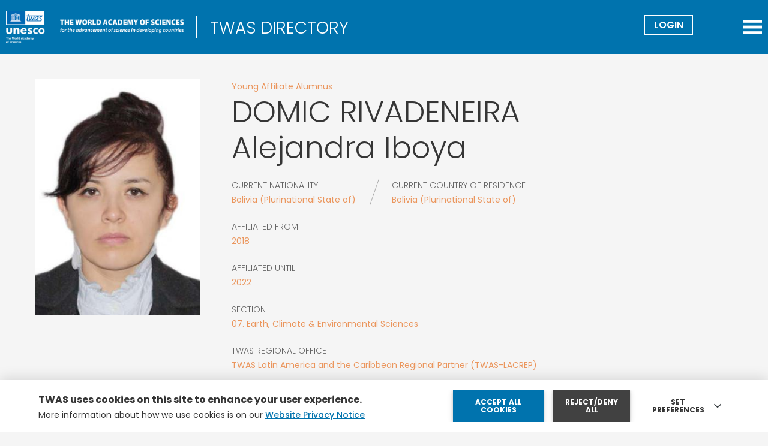

--- FILE ---
content_type: text/html; charset=UTF-8
request_url: https://twas.org/directory/domic-rivadeneira-alejandra-iboya
body_size: 14908
content:
<!DOCTYPE html>
<html lang="en" dir="ltr" prefix="og: https://ogp.me/ns#">
  <head>
    <meta charset="utf-8" />
<script async src="https://www.googletagmanager.com/gtag/js?id=G-3QTP4FMR1E"></script>
<script>window.dataLayer = window.dataLayer || [];function gtag(){dataLayer.push(arguments)};gtag("js", new Date());gtag("set", "developer_id.dMDhkMT", true);gtag("config", "G-3QTP4FMR1E", {"groups":"default","page_placeholder":"PLACEHOLDER_page_location"});gtag("config", "UA-47601728-1", {"groups":"default","anonymize_ip":true,"page_placeholder":"PLACEHOLDER_page_path"});</script>
<link rel="canonical" href="https://twas.org/directory/domic-rivadeneira-alejandra-iboya" />
<meta name="author" content="The World Academy of Sciences (TWAS)" />
<meta name="generator" content="Drupal" />
<meta name="rights" content="TWAS" />
<meta property="og:site_name" content="TWAS" />
<meta property="og:type" content="Non profit" />
<meta property="og:url" content="https://twas.org/directory/domic-rivadeneira-alejandra-iboya" />
<meta property="og:title" content="Domic Rivadeneira, Alejandra Iboya" />
<meta name="twitter:card" content="summary_large_image" />
<meta name="twitter:site" content="@TWASnews" />
<meta name="twitter:title" content="Domic Rivadeneira, Alejandra Iboya" />
<meta name="Generator" content="Drupal 10 (https://www.drupal.org)" />
<meta name="MobileOptimized" content="width" />
<meta name="HandheldFriendly" content="true" />
<meta name="viewport" content="width=device-width, initial-scale=1.0" />
<noscript><link rel="stylesheet" href="/core/themes/claro/css/components/dropbutton-noscript.css?t7ituw" />
</noscript><link rel="icon" href="/themes/custom/twas/favicon.ico" type="image/vnd.microsoft.icon" />

    <title>Domic Rivadeneira, Alejandra Iboya | TWAS</title>
    <link rel="stylesheet" media="all" href="/core/assets/vendor/normalize-css/normalize.css?t7ituw" />
<link rel="stylesheet" media="all" href="/modules/custom/twas_utility/css/common.css?t7ituw" />
<link rel="stylesheet" media="all" href="/modules/custom/twas_utility/css/unlockmoduleoverride.css?t7ituw" />
<link rel="stylesheet" media="all" href="/core/modules/system/css/components/align.module.css?t7ituw" />
<link rel="stylesheet" media="all" href="/core/modules/system/css/components/fieldgroup.module.css?t7ituw" />
<link rel="stylesheet" media="all" href="/core/modules/system/css/components/container-inline.module.css?t7ituw" />
<link rel="stylesheet" media="all" href="/core/modules/system/css/components/clearfix.module.css?t7ituw" />
<link rel="stylesheet" media="all" href="/core/modules/system/css/components/details.module.css?t7ituw" />
<link rel="stylesheet" media="all" href="/core/modules/system/css/components/hidden.module.css?t7ituw" />
<link rel="stylesheet" media="all" href="/core/modules/system/css/components/item-list.module.css?t7ituw" />
<link rel="stylesheet" media="all" href="/core/modules/system/css/components/js.module.css?t7ituw" />
<link rel="stylesheet" media="all" href="/core/modules/system/css/components/nowrap.module.css?t7ituw" />
<link rel="stylesheet" media="all" href="/core/modules/system/css/components/position-container.module.css?t7ituw" />
<link rel="stylesheet" media="all" href="/core/modules/system/css/components/reset-appearance.module.css?t7ituw" />
<link rel="stylesheet" media="all" href="/core/modules/system/css/components/resize.module.css?t7ituw" />
<link rel="stylesheet" media="all" href="/core/modules/system/css/components/tablesort.module.css?t7ituw" />
<link rel="stylesheet" media="all" href="/core/misc/components/progress.module.css?t7ituw" />
<link rel="stylesheet" media="all" href="/core/themes/claro/css/components/ajax-progress.module.css?t7ituw" />
<link rel="stylesheet" media="all" href="/core/modules/views/css/views.module.css?t7ituw" />
<link rel="stylesheet" media="all" href="/modules/contrib/eu_cookie_compliance/css/eu_cookie_compliance.css?t7ituw" />
<link rel="stylesheet" media="all" href="/core/themes/claro/css/base/variables.css?t7ituw" />
<link rel="stylesheet" media="all" href="/core/themes/claro/css/base/typography.css?t7ituw" />
<link rel="stylesheet" media="all" href="/core/themes/claro/css/base/print.css?t7ituw" />
<link rel="stylesheet" media="all" href="/themes/custom/twas/css/theme/cropper-mask.css?t7ituw" />
<link rel="stylesheet" media="all" href="/themes/custom/twas/css/d10/classy/inline-form.css?t7ituw" />
<link rel="stylesheet" media="all" href="/themes/custom/twas/css/d10/classy/form.css?t7ituw" />
<link rel="stylesheet" media="all" href="/themes/custom/twas/css/d10/classy/file.css?t7ituw" />
<link rel="stylesheet" media="all" href="/themes/custom/twas/css/d10/classy/button.css?t7ituw" />
<link rel="stylesheet" media="all" href="/themes/custom/twas/css/d10/classy/details.css?t7ituw" />
<link rel="stylesheet" media="all" href="/themes/custom/twas/css/d10/d10_fix.css?t7ituw" />
<link rel="stylesheet" media="all" href="/themes/custom/twas/css/style.css?t7ituw" />
<link rel="stylesheet" media="all" href="/themes/custom/twas/css/theme/cropper.css?t7ituw" />
<link rel="stylesheet" media="all" href="/themes/custom/twas/css/theme/colors.css?t7ituw" />
<link rel="stylesheet" media="all" href="/themes/custom/twas/css/theme/typography.css?t7ituw" />
<link rel="stylesheet" media="all" href="/themes/custom/twas/css/theme/fonts.css?t7ituw" />
<link rel="stylesheet" media="all" href="/themes/custom/twas/css/theme/utilities.css?t7ituw" />
<link rel="stylesheet" media="all" href="/themes/custom/twas/css/theme/variables.css?t7ituw" />
<link rel="stylesheet" media="all" href="/themes/custom/twas/css/atomic/form.css?t7ituw" />
<link rel="stylesheet" media="all" href="/themes/custom/twas/css/atomic/buttons.css?t7ituw" />
<link rel="stylesheet" media="all" href="/themes/custom/twas/css/atomic/cards-template-1.css?t7ituw" />
<link rel="stylesheet" media="all" href="/themes/custom/twas/css/atomic/resources-download.css?t7ituw" />
<link rel="stylesheet" media="mpdf" href="/themes/custom/twas/css/mpdf/mpdfstyle.css?t7ituw" />
<link rel="stylesheet" media="all" href="/core/themes/claro/css/layout/system-admin--layout.css?t7ituw" />
<link rel="stylesheet" media="all" href="/core/themes/claro/css/layout/breadcrumb.css?t7ituw" />
<link rel="stylesheet" media="all" href="/core/themes/claro/css/layout/local-actions.css?t7ituw" />
<link rel="stylesheet" media="all" href="/core/themes/claro/css/layout/layout.css?t7ituw" />
<link rel="stylesheet" media="all" href="/themes/custom/twas/css/layout/header.css?t7ituw" />
<link rel="stylesheet" media="all" href="/themes/custom/twas/css/layout/homepage.css?t7ituw" />
<link rel="stylesheet" media="all" href="/themes/custom/twas/css/layout/footer.css?t7ituw" />
<link rel="stylesheet" media="all" href="/themes/custom/twas/css/layout/basic-page.css?t7ituw" />
<link rel="stylesheet" media="all" href="/themes/custom/twas/css/layout/sidebar-menu.css?t7ituw" />
<link rel="stylesheet" media="all" href="/themes/custom/twas/css/layout/breadcrumbs.css?t7ituw" />
<link rel="stylesheet" media="all" href="/themes/custom/twas/css/layout/charts-layout.css?t7ituw" />
<link rel="stylesheet" media="all" href="/themes/custom/twas/css/views/award-medals.css?t7ituw" />
<link rel="stylesheet" media="all" href="/themes/custom/twas/css/views/deadline-e-events.css?t7ituw" />
<link rel="stylesheet" media="all" href="/themes/custom/twas/css/views/funding-fellow.css?t7ituw" />
<link rel="stylesheet" media="all" href="/themes/custom/twas/css/views/page-subset.css?t7ituw" />
<link rel="stylesheet" media="all" href="/themes/custom/twas/css/layout/user-form.css?t7ituw" />
<link rel="stylesheet" media="all" href="/themes/custom/twas/css/layout/node-fellows-form.css?t7ituw" />
<link rel="stylesheet" media="all" href="/themes/custom/twas/css/layout/personal-page-form.css?t7ituw" />
<link rel="stylesheet" media="all" href="/themes/custom/twas/css/layout/science-policy.css?t7ituw" />
<link rel="stylesheet" media="all" href="/core/themes/claro/css/components/system-admin--admin-list.css?t7ituw" />
<link rel="stylesheet" media="all" href="/core/themes/claro/css/components/system-admin--links.css?t7ituw" />
<link rel="stylesheet" media="all" href="/core/themes/claro/css/components/system-admin--modules.css?t7ituw" />
<link rel="stylesheet" media="all" href="/core/themes/claro/css/components/system-admin--panel.css?t7ituw" />
<link rel="stylesheet" media="all" href="/core/themes/claro/css/layout/card-list.css?t7ituw" />
<link rel="stylesheet" media="all" href="/core/themes/claro/css/components/card.css?t7ituw" />
<link rel="stylesheet" media="all" href="/core/themes/claro/css/classy/components/container-inline.css?t7ituw" />
<link rel="stylesheet" media="all" href="/core/themes/claro/css/classy/components/exposed-filters.css?t7ituw" />
<link rel="stylesheet" media="all" href="/core/themes/claro/css/classy/components/field.css?t7ituw" />
<link rel="stylesheet" media="all" href="/core/themes/claro/css/classy/components/icons.css?t7ituw" />
<link rel="stylesheet" media="all" href="/core/themes/claro/css/classy/components/inline-form.css?t7ituw" />
<link rel="stylesheet" media="all" href="/core/themes/claro/css/classy/components/item-list.css?t7ituw" />
<link rel="stylesheet" media="all" href="/core/themes/claro/css/classy/components/link.css?t7ituw" />
<link rel="stylesheet" media="all" href="/core/themes/claro/css/classy/components/links.css?t7ituw" />
<link rel="stylesheet" media="all" href="/core/themes/claro/css/classy/components/menu.css?t7ituw" />
<link rel="stylesheet" media="all" href="/core/themes/claro/css/classy/components/more-link.css?t7ituw" />
<link rel="stylesheet" media="all" href="/core/themes/claro/css/classy/components/tablesort.css?t7ituw" />
<link rel="stylesheet" media="all" href="/core/themes/claro/css/classy/components/textarea.css?t7ituw" />
<link rel="stylesheet" media="all" href="/core/themes/claro/css/classy/components/ui-dialog.css?t7ituw" />
<link rel="stylesheet" media="all" href="/core/themes/claro/css/components/accordion.css?t7ituw" />
<link rel="stylesheet" media="all" href="/core/themes/claro/css/components/action-link.css?t7ituw" />
<link rel="stylesheet" media="all" href="/core/themes/claro/css/components/content-header.css?t7ituw" />
<link rel="stylesheet" media="all" href="/core/themes/claro/css/components/ckeditor5.css?t7ituw" />
<link rel="stylesheet" media="all" href="/core/themes/claro/css/components/container-inline.css?t7ituw" />
<link rel="stylesheet" media="all" href="/core/themes/claro/css/components/container-inline.module.css?t7ituw" />
<link rel="stylesheet" media="all" href="/core/themes/claro/css/components/breadcrumb.css?t7ituw" />
<link rel="stylesheet" media="all" href="/core/themes/claro/css/components/divider.css?t7ituw" />
<link rel="stylesheet" media="all" href="/core/themes/claro/css/components/messages.css?t7ituw" />
<link rel="stylesheet" media="all" href="/core/themes/claro/css/components/entity-meta.css?t7ituw" />
<link rel="stylesheet" media="all" href="/core/themes/claro/css/components/help.css?t7ituw" />
<link rel="stylesheet" media="all" href="/core/themes/claro/css/components/image-preview.css?t7ituw" />
<link rel="stylesheet" media="all" href="/core/themes/claro/css/components/menus-and-lists.css?t7ituw" />
<link rel="stylesheet" media="all" href="/core/themes/claro/css/components/modules-page.css?t7ituw" />
<link rel="stylesheet" media="all" href="/core/themes/claro/css/components/node.css?t7ituw" />
<link rel="stylesheet" media="all" href="/core/themes/claro/css/components/pager.css?t7ituw" />
<link rel="stylesheet" media="all" href="/core/themes/claro/css/components/skip-link.css?t7ituw" />
<link rel="stylesheet" media="all" href="/core/themes/claro/css/components/table--file-multiple-widget.css?t7ituw" />
<link rel="stylesheet" media="all" href="/core/themes/claro/css/components/search-admin-settings.css?t7ituw" />
<link rel="stylesheet" media="all" href="/core/themes/claro/css/components/tablesort-indicator.css?t7ituw" />
<link rel="stylesheet" media="all" href="/core/themes/claro/css/components/system-status-report-general-info.css?t7ituw" />
<link rel="stylesheet" media="all" href="/core/themes/claro/css/components/system-status-report.css?t7ituw" />
<link rel="stylesheet" media="all" href="/core/themes/claro/css/components/system-status-counter.css?t7ituw" />
<link rel="stylesheet" media="all" href="/core/themes/claro/css/components/system-status-report-counters.css?t7ituw" />
<link rel="stylesheet" media="all" href="/core/themes/claro/css/components/tableselect.css?t7ituw" />
<link rel="stylesheet" media="all" href="/core/themes/claro/css/components/tabs.css?t7ituw" />
<link rel="stylesheet" media="all" href="/core/themes/claro/css/components/progress.css?t7ituw" />
<link rel="stylesheet" media="all" href="/themes/custom/twas/css/components/form.css?t7ituw" />
<link rel="stylesheet" media="all" href="/themes/custom/twas/css/components/award-medals-card.css?t7ituw" />
<link rel="stylesheet" media="all" href="/themes/custom/twas/css/components/filters-form.css?t7ituw" />
<link rel="stylesheet" media="all" href="/themes/custom/twas/css/components/news.css?t7ituw" />
<link rel="stylesheet" media="all" href="/themes/custom/twas/css/components/newsletter.css?t7ituw" />
<link rel="stylesheet" media="all" href="/themes/custom/twas/css/components/newsletter-detail.css?t7ituw" />
<link rel="stylesheet" media="all" href="/themes/custom/twas/css/components/partners.css?t7ituw" />
<link rel="stylesheet" media="all" href="/themes/custom/twas/css/components/regional-partners.css?t7ituw" />
<link rel="stylesheet" media="all" href="/themes/custom/twas/css/components/publications.css?t7ituw" />
<link rel="stylesheet" media="all" href="/themes/custom/twas/css/components/publications-all.css?t7ituw" />
<link rel="stylesheet" media="all" href="/themes/custom/twas/css/components/carousel.css?t7ituw" />
<link rel="stylesheet" media="all" href="/themes/custom/twas/css/components/associated-org.css?t7ituw" />
<link rel="stylesheet" media="all" href="/themes/custom/twas/css/components/contacts.css?t7ituw" />
<link rel="stylesheet" media="all" href="/themes/custom/twas/css/components/homepage-carousel.css?t7ituw" />
<link rel="stylesheet" media="all" href="/themes/custom/twas/css/components/home-highlights.css?t7ituw" />
<link rel="stylesheet" media="all" href="/themes/custom/twas/css/components/home-opportunities.css?t7ituw" />
<link rel="stylesheet" media="all" href="/themes/custom/twas/css/components/home-homepage-box.css?t7ituw" />
<link rel="stylesheet" media="all" href="/themes/custom/twas/css/components/opportunities-page.css?t7ituw" />
<link rel="stylesheet" media="all" href="/themes/custom/twas/css/components/deadline-card.css?t7ituw" />
<link rel="stylesheet" media="all" href="/themes/custom/twas/css/components/networks-intro.css?t7ituw" />
<link rel="stylesheet" media="all" href="/themes/custom/twas/css/components/directory-style.css?t7ituw" />
<link rel="stylesheet" media="all" href="/themes/custom/twas/css/components/directory-cards.css?t7ituw" />
<link rel="stylesheet" media="all" href="/themes/custom/twas/css/components/directory-lists.css?t7ituw" />
<link rel="stylesheet" media="all" href="/themes/custom/twas/css/components/directory-layout-menu.css?t7ituw" />
<link rel="stylesheet" media="all" href="/themes/custom/twas/css/components/directory-news.css?t7ituw" />
<link rel="stylesheet" media="all" href="/themes/custom/twas/css/components/directory-filters.css?t7ituw" />
<link rel="stylesheet" media="all" href="/themes/custom/twas/css/components/directory-sort.css?t7ituw" />
<link rel="stylesheet" media="all" href="/themes/custom/twas/css/components/fellow-detail.css?t7ituw" />
<link rel="stylesheet" media="all" href="/themes/custom/twas/css/components/search-results.css?t7ituw" />
<link rel="stylesheet" media="all" href="/themes/custom/twas/css/components/login-form.css?t7ituw" />
<link rel="stylesheet" media="all" href="/themes/custom/twas/css/components/twitter-sidebar.css?t7ituw" />
<link rel="stylesheet" media="all" href="/themes/custom/twas/css/components/home-deadline-events.css?t7ituw" />
<link rel="stylesheet" media="all" href="/themes/custom/twas/css/components/events-deadlines-sidebar.css?t7ituw" />
<link rel="stylesheet" media="all" href="/themes/custom/twas/css/components/subset-page.css?t7ituw" />
<link rel="stylesheet" media="all" href="/themes/custom/twas/css/components/webform.css?t7ituw" />
<link rel="stylesheet" media="all" href="/themes/custom/twas/css/components/print-layout.css?t7ituw" />
<link rel="stylesheet" media="all" href="/themes/custom/twas/css/components/social-share-btn.css?t7ituw" />
<link rel="stylesheet" media="all" href="/themes/custom/twas/css/components/highlighted-stories.css?t7ituw" />
<link rel="stylesheet" media="all" href="/themes/custom/twas/css/components/project-page.css?t7ituw" />
<link rel="stylesheet" media="all" href="/themes/custom/twas/css/components/sendinblue-form.css?t7ituw" />
<link rel="stylesheet" media="all" href="/themes/custom/twas/css/components/press-room.css?t7ituw" />
<link rel="stylesheet" media="all" href="/themes/custom/twas/css/components/menu-user.css?t7ituw" />
<link rel="stylesheet" media="all" href="/themes/custom/twas/css/components/newsletter-popup.css?t7ituw" />
<link rel="stylesheet" media="all" href="/themes/custom/twas/css/components/image-popup.css?t7ituw" />
<link rel="stylesheet" media="all" href="/themes/custom/twas/css/components/print-fellows-button.css?t7ituw" />
<link rel="stylesheet" media="all" href="/themes/custom/twas/css/layout/detail-person-page-custom-layout.css?t7ituw" />
<link rel="stylesheet" media="all" href="/themes/custom/twas/css/components/photogallery.css?t7ituw" />
<link rel="stylesheet" media="all" href="/themes/custom/twas/css/components/file-links.css?t7ituw" />
<link rel="stylesheet" media="all" href="/core/themes/claro/css/theme/colors.css?t7ituw" />
<link rel="stylesheet" media="all" href="//fonts.googleapis.com/css2?family=Open+Sans:ital,wght@0,300;0,400;0,500;0,600;0,700;0,800;1,300;1,400;1,500&amp;display=swap" />
<link rel="stylesheet" media="all" href="//fonts.googleapis.com/css2?family=Poppins:wght@200;300;400;500;600;700&amp;display=swap" />
<link rel="stylesheet" media="all" href="/themes/custom/twas/cookie-config/cookie-pop-up.css?t7ituw" />
<link rel="stylesheet" media="all" href="/themes/custom/twas/libs/swiper-js/swiper-bundle.min.css?t7ituw" />

    <script type="application/json" data-drupal-selector="drupal-settings-json">{"path":{"baseUrl":"\/","pathPrefix":"","currentPath":"node\/4480","currentPathIsAdmin":false,"isFront":false,"currentLanguage":"en"},"pluralDelimiter":"\u0003","suppressDeprecationErrors":true,"ajaxPageState":{"libraries":"[base64]","theme":"twas","theme_token":null},"ajaxTrustedUrl":{"\/search\/node":true},"facebook_pixel":{"facebook_id":"226353719903618","events":[{"event":"ViewContent","data":"{\u0022content_name\u0022:\u0022Domic Rivadeneira, Alejandra Iboya\u0022,\u0022content_type\u0022:\u0022fellow_young_affiliate\u0022,\u0022content_ids\u0022:[\u00224480\u0022]}"}],"fb_disable_advanced":false,"eu_cookie_compliance":false,"donottrack":true},"google_analytics":{"account":"G-3QTP4FMR1E","trackOutbound":true,"trackMailto":true,"trackTel":true,"trackDownload":true,"trackDownloadExtensions":"7z|aac|arc|arj|asf|asx|avi|bin|csv|doc(x|m)?|dot(x|m)?|exe|flv|gif|gz|gzip|hqx|jar|jpe?g|js|mp(2|3|4|e?g)|mov(ie)?|msi|msp|pdf|phps|png|ppt(x|m)?|pot(x|m)?|pps(x|m)?|ppam|sld(x|m)?|thmx|qtm?|ra(m|r)?|sea|sit|tar|tgz|torrent|txt|wav|wma|wmv|wpd|xls(x|m|b)?|xlt(x|m)|xlam|xml|z|zip"},"eu_cookie_compliance":{"cookie_policy_version":"1.0.0","popup_enabled":true,"popup_agreed_enabled":false,"popup_hide_agreed":false,"popup_clicking_confirmation":false,"popup_scrolling_confirmation":false,"popup_html_info":"\u003Cbutton type=\u0022button\u0022 class=\u0022eu-cookie-withdraw-tab\u0022\u003EPrivacy settings\u003C\/button\u003E\n\u003Cdiv aria-labelledby=\u0022popup-text\u0022  class=\u0022eu-cookie-compliance-banner eu-cookie-compliance-banner-info eu-cookie-compliance-banner--categories\u0022\u003E\n  \u003Cdiv class=\u0022popup-content info eu-cookie-compliance-content\u0022\u003E\n        \u003Cdiv id=\u0022popup-text\u0022 class=\u0022eu-cookie-compliance-message\u0022 role=\u0022document\u0022\u003E\n      \u003Ch2\u003ETWAS\u0026nbsp;uses cookies on this site to enhance your user experience.\u003C\/h2\u003E\u003Cp\u003E\u0026nbsp;\u003C\/p\u003E\n              \u003Cbutton type=\u0022button\u0022 class=\u0022find-more-button eu-cookie-compliance-more-button\u0022\u003EMore info\u003C\/button\u003E\n          \u003C\/div\u003E\n\n          \u003Cdiv id=\u0022eu-cookie-compliance-categories\u0022 class=\u0022eu-cookie-compliance-categories\u0022\u003E\n                  \u003Cdiv class=\u0022eu-cookie-compliance-category\u0022\u003E\n            \u003Cdiv\u003E\n              \u003Cinput type=\u0022checkbox\u0022 name=\u0022cookie-categories\u0022 class=\u0022eu-cookie-compliance-category-checkbox\u0022 id=\u0022cookie-category-technical_cookies\u0022\n                     value=\u0022technical_cookies\u0022\n                      checked                       disabled  \u003E\n              \u003Clabel for=\u0022cookie-category-technical_cookies\u0022\u003ETechnical cookies\u003C\/label\u003E\n            \u003C\/div\u003E\n                          \u003Cdiv class=\u0022eu-cookie-compliance-category-description\u0022\u003ETechnical cookies are the cookies required for proper functioning of the website and allow you to use its main features. Technical cookies cannot be blocked.\u003C\/div\u003E\n                      \u003C\/div\u003E\n                  \u003Cdiv class=\u0022eu-cookie-compliance-category\u0022\u003E\n            \u003Cdiv\u003E\n              \u003Cinput type=\u0022checkbox\u0022 name=\u0022cookie-categories\u0022 class=\u0022eu-cookie-compliance-category-checkbox\u0022 id=\u0022cookie-category-analytics_cookies\u0022\n                     value=\u0022analytics_cookies\u0022\n                                           \u003E\n              \u003Clabel for=\u0022cookie-category-analytics_cookies\u0022\u003EAllow analytical cookies (Google Analytics)\u003C\/label\u003E\n            \u003C\/div\u003E\n                          \u003Cdiv class=\u0022eu-cookie-compliance-category-description\u0022\u003EAnalytical cookies are used to understand how visitors interact with the website. These cookies help provide information on metrics the number of visitors, bounce rate, traffic source, etc.\u003C\/div\u003E\n                      \u003C\/div\u003E\n                  \u003Cdiv class=\u0022eu-cookie-compliance-category\u0022\u003E\n            \u003Cdiv\u003E\n              \u003Cinput type=\u0022checkbox\u0022 name=\u0022cookie-categories\u0022 class=\u0022eu-cookie-compliance-category-checkbox\u0022 id=\u0022cookie-category-video_cookies\u0022\n                     value=\u0022video_cookies\u0022\n                                           \u003E\n              \u003Clabel for=\u0022cookie-category-video_cookies\u0022\u003EAllow video cookies (Youtube)\u003C\/label\u003E\n            \u003C\/div\u003E\n                          \u003Cdiv class=\u0022eu-cookie-compliance-category-description\u0022\u003EVideo-sharing services enrich the website with multimedia content and increase its visibility. You will not be able to view videos on our website if you disable these cookies.\u003C\/div\u003E\n                      \u003C\/div\u003E\n                  \u003Cdiv class=\u0022eu-cookie-compliance-category\u0022\u003E\n            \u003Cdiv\u003E\n              \u003Cinput type=\u0022checkbox\u0022 name=\u0022cookie-categories\u0022 class=\u0022eu-cookie-compliance-category-checkbox\u0022 id=\u0022cookie-category-social_cookies\u0022\n                     value=\u0022social_cookies\u0022\n                                           \u003E\n              \u003Clabel for=\u0022cookie-category-social_cookies\u0022\u003EAllow social cookies (Facebook)\u003C\/label\u003E\n            \u003C\/div\u003E\n                          \u003Cdiv class=\u0022eu-cookie-compliance-category-description\u0022\u003EThese cookies are set by third-party services to collect any type of browsing information necessary to create profiles and to understand user habits in order to develop an individual and specific advertising routine.\u003C\/div\u003E\n                      \u003C\/div\u003E\n                          \u003Cdiv class=\u0022eu-cookie-compliance-categories-buttons\u0022\u003E\n            \u003Cbutton type=\u0022button\u0022\n                    class=\u0022eu-cookie-compliance-save-preferences-button  button button--small\u0022\u003ESave preferences\u003C\/button\u003E\n          \u003C\/div\u003E\n              \u003C\/div\u003E\n    \n    \u003Cdiv id=\u0022popup-buttons\u0022 class=\u0022eu-cookie-compliance-buttons eu-cookie-compliance-has-categories\u0022\u003E\n              \u003Cbutton type=\u0022button\u0022 class=\u0022eu-cookie-compliance-default-button eu-cookie-compliance-reject-button button button--small\u0022\u003EReject\/deny all\u003C\/button\u003E\n            \u003Cbutton type=\u0022button\u0022 class=\u0022agree-button eu-cookie-compliance-default-button button button--small button--primary\u0022\u003EAccept all cookies\u003C\/button\u003E\n              \u003Cbutton type=\u0022button\u0022 class=\u0022eu-cookie-withdraw-button visually-hidden button button--small\u0022\u003EWithdraw consent\u003C\/button\u003E\n          \u003C\/div\u003E\n  \u003C\/div\u003E\n\u003C\/div\u003E","use_mobile_message":false,"mobile_popup_html_info":"\u003Cbutton type=\u0022button\u0022 class=\u0022eu-cookie-withdraw-tab\u0022\u003EPrivacy settings\u003C\/button\u003E\n\u003Cdiv aria-labelledby=\u0022popup-text\u0022  class=\u0022eu-cookie-compliance-banner eu-cookie-compliance-banner-info eu-cookie-compliance-banner--categories\u0022\u003E\n  \u003Cdiv class=\u0022popup-content info eu-cookie-compliance-content\u0022\u003E\n        \u003Cdiv id=\u0022popup-text\u0022 class=\u0022eu-cookie-compliance-message\u0022 role=\u0022document\u0022\u003E\n      \n              \u003Cbutton type=\u0022button\u0022 class=\u0022find-more-button eu-cookie-compliance-more-button\u0022\u003EMore info\u003C\/button\u003E\n          \u003C\/div\u003E\n\n          \u003Cdiv id=\u0022eu-cookie-compliance-categories\u0022 class=\u0022eu-cookie-compliance-categories\u0022\u003E\n                  \u003Cdiv class=\u0022eu-cookie-compliance-category\u0022\u003E\n            \u003Cdiv\u003E\n              \u003Cinput type=\u0022checkbox\u0022 name=\u0022cookie-categories\u0022 class=\u0022eu-cookie-compliance-category-checkbox\u0022 id=\u0022cookie-category-technical_cookies\u0022\n                     value=\u0022technical_cookies\u0022\n                      checked                       disabled  \u003E\n              \u003Clabel for=\u0022cookie-category-technical_cookies\u0022\u003ETechnical cookies\u003C\/label\u003E\n            \u003C\/div\u003E\n                          \u003Cdiv class=\u0022eu-cookie-compliance-category-description\u0022\u003ETechnical cookies are the cookies required for proper functioning of the website and allow you to use its main features. Technical cookies cannot be blocked.\u003C\/div\u003E\n                      \u003C\/div\u003E\n                  \u003Cdiv class=\u0022eu-cookie-compliance-category\u0022\u003E\n            \u003Cdiv\u003E\n              \u003Cinput type=\u0022checkbox\u0022 name=\u0022cookie-categories\u0022 class=\u0022eu-cookie-compliance-category-checkbox\u0022 id=\u0022cookie-category-analytics_cookies\u0022\n                     value=\u0022analytics_cookies\u0022\n                                           \u003E\n              \u003Clabel for=\u0022cookie-category-analytics_cookies\u0022\u003EAllow analytical cookies (Google Analytics)\u003C\/label\u003E\n            \u003C\/div\u003E\n                          \u003Cdiv class=\u0022eu-cookie-compliance-category-description\u0022\u003EAnalytical cookies are used to understand how visitors interact with the website. These cookies help provide information on metrics the number of visitors, bounce rate, traffic source, etc.\u003C\/div\u003E\n                      \u003C\/div\u003E\n                  \u003Cdiv class=\u0022eu-cookie-compliance-category\u0022\u003E\n            \u003Cdiv\u003E\n              \u003Cinput type=\u0022checkbox\u0022 name=\u0022cookie-categories\u0022 class=\u0022eu-cookie-compliance-category-checkbox\u0022 id=\u0022cookie-category-video_cookies\u0022\n                     value=\u0022video_cookies\u0022\n                                           \u003E\n              \u003Clabel for=\u0022cookie-category-video_cookies\u0022\u003EAllow video cookies (Youtube)\u003C\/label\u003E\n            \u003C\/div\u003E\n                          \u003Cdiv class=\u0022eu-cookie-compliance-category-description\u0022\u003EVideo-sharing services enrich the website with multimedia content and increase its visibility. You will not be able to view videos on our website if you disable these cookies.\u003C\/div\u003E\n                      \u003C\/div\u003E\n                  \u003Cdiv class=\u0022eu-cookie-compliance-category\u0022\u003E\n            \u003Cdiv\u003E\n              \u003Cinput type=\u0022checkbox\u0022 name=\u0022cookie-categories\u0022 class=\u0022eu-cookie-compliance-category-checkbox\u0022 id=\u0022cookie-category-social_cookies\u0022\n                     value=\u0022social_cookies\u0022\n                                           \u003E\n              \u003Clabel for=\u0022cookie-category-social_cookies\u0022\u003EAllow social cookies (Facebook)\u003C\/label\u003E\n            \u003C\/div\u003E\n                          \u003Cdiv class=\u0022eu-cookie-compliance-category-description\u0022\u003EThese cookies are set by third-party services to collect any type of browsing information necessary to create profiles and to understand user habits in order to develop an individual and specific advertising routine.\u003C\/div\u003E\n                      \u003C\/div\u003E\n                          \u003Cdiv class=\u0022eu-cookie-compliance-categories-buttons\u0022\u003E\n            \u003Cbutton type=\u0022button\u0022\n                    class=\u0022eu-cookie-compliance-save-preferences-button  button button--small\u0022\u003ESave preferences\u003C\/button\u003E\n          \u003C\/div\u003E\n              \u003C\/div\u003E\n    \n    \u003Cdiv id=\u0022popup-buttons\u0022 class=\u0022eu-cookie-compliance-buttons eu-cookie-compliance-has-categories\u0022\u003E\n              \u003Cbutton type=\u0022button\u0022 class=\u0022eu-cookie-compliance-default-button eu-cookie-compliance-reject-button button button--small\u0022\u003EReject\/deny all\u003C\/button\u003E\n            \u003Cbutton type=\u0022button\u0022 class=\u0022agree-button eu-cookie-compliance-default-button button button--small button--primary\u0022\u003EAccept all cookies\u003C\/button\u003E\n              \u003Cbutton type=\u0022button\u0022 class=\u0022eu-cookie-withdraw-button visually-hidden button button--small\u0022\u003EWithdraw consent\u003C\/button\u003E\n          \u003C\/div\u003E\n  \u003C\/div\u003E\n\u003C\/div\u003E","mobile_breakpoint":768,"popup_html_agreed":false,"popup_use_bare_css":false,"popup_height":"auto","popup_width":"100%","popup_delay":1000,"popup_link":"https:\/\/twas.org\/website-privacy-notice","popup_link_new_window":true,"popup_position":false,"fixed_top_position":true,"popup_language":"en","store_consent":true,"better_support_for_screen_readers":false,"cookie_name":"","reload_page":true,"domain":"","domain_all_sites":false,"popup_eu_only":false,"popup_eu_only_js":false,"cookie_lifetime":180,"cookie_session":0,"set_cookie_session_zero_on_disagree":0,"disagree_do_not_show_popup":false,"method":"categories","automatic_cookies_removal":true,"allowed_cookies":"","withdraw_markup":"\u003Cbutton type=\u0022button\u0022 class=\u0022eu-cookie-withdraw-tab\u0022\u003EPrivacy settings\u003C\/button\u003E\n\u003Cdiv aria-labelledby=\u0022popup-text\u0022 class=\u0022eu-cookie-withdraw-banner\u0022\u003E\n  \u003Cdiv class=\u0022popup-content info eu-cookie-compliance-content\u0022\u003E\n    \u003Cdiv id=\u0022popup-text\u0022 class=\u0022eu-cookie-compliance-message\u0022 role=\u0022document\u0022\u003E\n      \u003Ch2\u003EWe use cookies on this site to enhance your user experience\u003C\/h2\u003E\u003Cp\u003EYou have given your consent for us to set cookies.\u003C\/p\u003E\n    \u003C\/div\u003E\n    \u003Cdiv id=\u0022popup-buttons\u0022 class=\u0022eu-cookie-compliance-buttons\u0022\u003E\n      \u003Cbutton type=\u0022button\u0022 class=\u0022eu-cookie-withdraw-button  button button--small button--primary\u0022\u003EWithdraw consent\u003C\/button\u003E\n    \u003C\/div\u003E\n  \u003C\/div\u003E\n\u003C\/div\u003E","withdraw_enabled":true,"reload_options":0,"reload_routes_list":"","withdraw_button_on_info_popup":true,"cookie_categories":["technical_cookies","analytics_cookies","video_cookies","social_cookies"],"cookie_categories_details":{"technical_cookies":{"uuid":"928241fc-feb7-46ac-a3a0-4cf44cad577c","langcode":"en","status":true,"dependencies":[],"id":"technical_cookies","label":"Technical cookies","description":"Technical cookies are the cookies required for proper functioning of the website and allow you to use its main features. Technical cookies cannot be blocked.","checkbox_default_state":"required","weight":-9},"analytics_cookies":{"uuid":"b91bde50-6b8a-469e-b3e3-336797b59c36","langcode":"en","status":true,"dependencies":[],"id":"analytics_cookies","label":"Allow analytical cookies (Google Analytics)","description":"Analytical cookies are used to understand how visitors interact with the website. These cookies help provide information on metrics the number of visitors, bounce rate, traffic source, etc.","checkbox_default_state":"unchecked","weight":-8},"video_cookies":{"uuid":"c5bb1d46-e5d3-410a-abdb-abe52f2239c5","langcode":"en","status":true,"dependencies":[],"id":"video_cookies","label":"Allow video cookies (Youtube)","description":"Video-sharing services enrich the website with multimedia content and increase its visibility. You will not be able to view videos on our website if you disable these cookies.","checkbox_default_state":"unchecked","weight":-7},"social_cookies":{"uuid":"706cc4f6-11c9-4c7d-9167-7955ee1c16f0","langcode":"en","status":true,"dependencies":[],"id":"social_cookies","label":"Allow social cookies (Facebook)","description":"These cookies are set by third-party services to collect any type of browsing information necessary to create profiles and to understand user habits in order to develop an individual and specific advertising routine.","checkbox_default_state":"unchecked","weight":-6}},"enable_save_preferences_button":true,"cookie_value_disagreed":"0","cookie_value_agreed_show_thank_you":"1","cookie_value_agreed":"2","containing_element":"body","settings_tab_enabled":false,"olivero_primary_button_classes":" button button--small button--primary","olivero_secondary_button_classes":" button button--small","close_button_action":"close_banner","open_by_default":true,"modules_allow_popup":true,"hide_the_banner":false,"geoip_match":true,"unverified_scripts":[]},"views":{"ajax_path":"\/views\/ajax","ajaxViews":{"views_dom_id:e227ca0dccd2f63abc89954b38d34c4101d9deec5bccbb506f6eef9be37cab76":{"view_name":"members","view_display_id":"block_5","view_args":"4480","view_path":"\/node\/4480","view_base_path":null,"view_dom_id":"e227ca0dccd2f63abc89954b38d34c4101d9deec5bccbb506f6eef9be37cab76","pager_element":0}}},"user":{"uid":0,"permissionsHash":"3bcb1ff463b8a21a8a29771b11f8c450e1dd0390eda8ebcfcf7c3ee6672e6864"}}</script>
<script src="/core/misc/touchevents-test.js?v=10.5.8"></script>
<script src="/core/assets/vendor/once/once.min.js?v=1.0.1"></script>
<script src="/core/misc/drupalSettingsLoader.js?v=10.5.8"></script>
<script src="/core/misc/drupal.js?v=10.5.8"></script>
<script src="/core/misc/drupal.init.js?v=10.5.8"></script>
<script src="/modules/contrib/facebook_pixel/js/facebook_pixel.js?v=2"></script>

  </head>
  <body class="page-fellow_young_affiliate directory">
        <a href="#main-content" class="visually-hidden focusable">
      Skip to main content
    </a>
    <noscript><img src="https://www.facebook.com/tr?id=226353719903618&amp;ev=PageView&amp;noscript=1" alt="" height="1" width="1" /></noscript>
      <div class="page-wrapper dialog-off-canvas-main-canvas" data-off-canvas-main-canvas>
    


<header id="section-header" class="site-header">
    <div class="bg-pattern" id="container-offset">
      <div class="container">
        

<div class="region region-header">

  <div class="branding-data clearfix">
    <div class="logo-img">

      <a class="desktop" href="/">
        <img  height="80" src="/themes/custom/twas/images/twas-logo.png" alt="twas-logo">
      </a>

      <a class="mobile" href="/">
        <img  height="25" src="/themes/custom/twas/images/twas-logo-mobile.png" alt="twas-logo">
      </a>

    </div>
  </div>

  <div id="block-sitebranding-2" class="block block-system block-system-branding-block">
  
    
        </div>


  </div>
  
          <div class="region region-user-menu">
    <div id="block-userlogin" role="form" class="block block-user block-user-login-block">
  
      <h2>User login</h2>
    
  
  
  <div class="login-form">
    <form class="user-login-form" action="/user/login" method="post"
      data-drupal-selector="user-login-form" id="user-login-form" accept-charset="UTF-8">

      <div class="js-form-item form-item js-form-type-textfield form-type-textfield js-form-item-name form-item-name">
        <label for="edit-name" class="js-form-required form-required">Username</label>
          <input autocorrect="none" autocapitalize="none" spellcheck="false" autofocus="autofocus" data-drupal-selector="edit-name" 
            aria-describedby="edit-name--description" type="text" id="edit-name" name="name" 
            value="" size="60" maxlength="60" class="form-text required" required="required" aria-required="true">
                </div>

      <div class="js-form-item form-item js-form-type-password form-type-password js-form-item-pass form-item-pass">
        <label for="edit-pass" class="js-form-required form-required">Password</label>
          <input data-drupal-selector="edit-pass" aria-describedby="edit-pass--description" type="password" id="edit-pass" 
            name="pass" size="60" maxlength="128" class="form-text required" required="required" aria-required="true">
                </div>

      <input autocomplete="off" data-drupal-selector="form-uhykxfzayk6uxt6q7ahprudc6mfkolo31h90rdn66mo" type="hidden" name="form_build_id" value="form-UhyKXfZAyk6uXT6q7ahpRUDC6mFKoLo31H90rDN66mo">
      <input data-drupal-selector="edit-user-login-form" type="hidden" name="form_id" value="user_login_form">

      <a href="/user/password"> Request new password</a>
      
      <div data-drupal-selector="edit-actions" class="form-actions js-form-wrapper form-wrapper" id="edit-actions">
        <input data-drupal-selector="edit-submit" type="submit" id="edit-submit" name="op" value="Log in" class="button js-form-submit form-submit">
      </div>

    </form>
  </div>
</div>
<nav role="navigation" aria-labelledby="block-directorymenu-menu" id="block-directorymenu" class="block block-menu navigation menu--directory-menu">
            
  <h2 class="visually-hidden" id="block-directorymenu-menu">Directory Menu</h2>
  

        
  
    
                                                                                                                                          
  
                <ul id="block-directorymenu" class="block-directorymenu menu">
    
          
      <li class="menu-item">
        <a href="/directory" data-drupal-link-system-path="node/999">The Academy</a>
              </li>
          
      <li class="menu-item">
        <a href="/directory/overview" data-drupal-link-system-path="node/448">Overview</a>
              </li>
          
      <li class="menu-item">
        <a href="/directory/regulations" data-drupal-link-system-path="node/447">Regulations</a>
              </li>
          
      <li class="menu-item">
        <a href="/directory/founding-fellows" data-drupal-link-system-path="node/446">Founding Fellows</a>
              </li>
          
      <li class="menu-item">
        <a href="/pdf/fellows-by-name" data-drupal-link-system-path="pdf/fellows-by-name">Fellows by Name</a>
              </li>
          
      <li class="menu-item">
        <a href="/pdf/fellows-by-residence" data-drupal-link-system-path="pdf/fellows-by-residence">Fellows by Residence</a>
              </li>
          
      <li class="menu-item">
        <a href="/pdf/fellows-by-section" data-drupal-link-system-path="pdf/fellows-by-section">Fellows by Section</a>
              </li>
          
      <li class="menu-item">
        <a href="/directory/deceased-twas-fellows" data-drupal-link-system-path="node/445">Deceased Fellows</a>
              </li>
        </ul>
  


  </nav>

  </div>

      </div>
    </div>

    

<div id="zone-menu-wrapper"  class="container region region-menu-desktop">
  <div>

    <nav id="block-lowbandwithmenumobile" class="menu--low-bandwith-menu-mobile">
      <ul>
        <li>
          <a class="button button-low-bandwith" href="/low-bandwidth">Low Bandwith</a>
        </li>
      </ul>
    </nav>

    <div id="hamburger-menu">
      <img height="25" width="25" src="/themes/custom/twas/images/mmenu.png" alt="twas-logo">
    </div>
    <div class="section-scollable">
      <nav role="navigation" aria-labelledby="block-twasmembermenu-2-menu" id="block-twasmembermenu-2" class="block block-menu navigation menu--twas-member-menu">
      
  <h2 id="block-twasmembermenu-2-menu">Private area menu</h2>
  

        
  
    
                                                                                                                          
  
                <ul id="block-twasmembermenu-2" class="block-twasmembermenu-2 menu">
    
          
      <li class="menu-item">
        <a href="/sites/default/files/media/twas-online-directory-instructions.pdf">How to edit profile</a>
              </li>
          
      <li class="menu-item">
        <a href="/member/public-profile" data-drupal-link-system-path="member/public-profile">View my profile</a>
              </li>
          
      <li class="menu-item">
        <a href="https://twas.org/form/nominations-council-2027" title="Nomination form for TWAS Council (2027–2028)">Nominations for TWAS Council </a>
              </li>
          
      <li class="menu-item">
        <a href="/2027-nomination-online-form-candidates-twas-membership" data-drupal-link-system-path="node/4292">Nomination of candidates to membership</a>
              </li>
          
      <li class="menu-item">
        <a href="/ethics" data-drupal-link-system-path="node/16607">Ethics</a>
              </li>
          
      <li class="menu-item">
        <a href="/academy-committees" data-drupal-link-system-path="node/4275">Committees</a>
              </li>
          
      <li class="menu-item">
        <a href="/statutes" data-drupal-link-system-path="node/4276">Statutes</a>
              </li>
        </ul>
  


  </nav>
<div class="search-block-form block block-search container-inline" data-drupal-selector="search-block-form" id="block-searchform" role="search">
  
    
      <form id="block-searchform" action="/search/node" method="get" accept-charset="UTF-8">
  <div class="js-form-item form-item js-form-type-search form-type-search js-form-item-keys form-item-keys form-no-label">
      <label for="edit-keys" class="visually-hidden">Search</label>
        <input title="Enter the terms you wish to search for." placeholder="Search..." data-drupal-selector="edit-keys" type="search" id="edit-keys" name="keys" value="" size="15" maxlength="128" class="form-search form-element form-element--type-search form-element--api-search" />

        </div>
<div data-drupal-selector="edit-actions" class="form-actions js-form-wrapper form-wrapper" id="edit-actions--2"><input data-drupal-selector="edit-submit" type="submit" id="edit-submit--2" value="Search" class="button js-form-submit form-submit" />
</div>

</form>

  </div>

    </div>
  </div>
</div>


    

  </header>


  <main id="main-content" role="main" tabindex="-1">

  

  
  <div class="container">
      <div class="region region-section-title">
    <div data-drupal-messages-fallback class="hidden messages-list"></div>
<nav role="navigation" aria-labelledby="block-mainnavigation-4-menu" id="block-mainnavigation-4" class="block block-menu navigation menu--main">
            
  <h2 class="visually-hidden" id="block-mainnavigation-4-menu">Main navigation</h2>
  

        
  
    
                                                                                                                                          
  
                <ul id="block-mainnavigation-4" class="block-mainnavigation-4 menu">
    
          
      <li class="menu-item">
        <a href="/" data-drupal-link-system-path="&lt;front&gt;">Home</a>
              </li>
          
      <li class="menu-item menu-item--expanded">
        <a href="/twas-voice-science-south" data-drupal-link-system-path="node/507">About</a>
                    
    
                                                                                                                                                                          
  
          <ul class="menu">
    
          
      <li class="menu-item">
        <a href="/steering-committee" data-drupal-link-system-path="node/436">Steering Committee</a>
              </li>
          
      <li class="menu-item">
        <a href="/council" data-drupal-link-system-path="node/505">Council</a>
              </li>
          
      <li class="menu-item">
        <a href="/ethics" data-drupal-link-system-path="node/16607">Ethics</a>
              </li>
          
      <li class="menu-item menu-item--collapsed">
        <a href="/general-meetings-and-general-conferences" data-drupal-link-system-path="node/504">TWAS General Meetings</a>
              </li>
          
      <li class="menu-item">
        <a href="/twas-and-italy" data-drupal-link-system-path="node/503">TWAS and Italy</a>
              </li>
          
      <li class="menu-item">
        <a href="/support-twas" data-drupal-link-system-path="node/502">Support TWAS</a>
              </li>
          
      <li class="menu-item menu-item--collapsed">
        <a href="/contacts" data-drupal-link-system-path="node/499">Contacts</a>
              </li>
          
      <li class="menu-item">
        <a href="/legal-nature" data-drupal-link-system-path="node/501">Legal Nature</a>
              </li>
          
      <li class="menu-item">
        <a href="/website-privacy-notice" data-drupal-link-system-path="node/462">Website Privacy Notice</a>
              </li>
          
      <li class="menu-item">
        <a href="https://www.unesco.org/en/events-privacy-notice">Events Privacy Notice</a>
              </li>
        </ul>
  
              </li>
          
      <li class="menu-item menu-item--expanded">
        <a href="/twas-network" data-drupal-link-system-path="node/964">Network</a>
                    
    
                                                                                          
  
          <ul class="menu">
    
          
      <li class="menu-item menu-item--expanded">
        <a href="/directory" target="_blank" data-drupal-link-system-path="node/999">Online directory</a>
                    
    
                                          
  
          <ul class="menu">
    
          
      <li class="menu-item">
        <a href="/directory?members_type=fellows#block-exposedformmembersblock-1" target="_blank" data-drupal-link-query="{&quot;members_type&quot;:&quot;fellows&quot;}" data-drupal-link-system-path="node/999">TWAS Fellows</a>
              </li>
          
      <li class="menu-item">
        <a href="/directory?members_type=young-affiliates#block-exposedformmembersblock-1" target="_blank" data-drupal-link-query="{&quot;members_type&quot;:&quot;young-affiliates&quot;}" data-drupal-link-system-path="node/999">Young Affiliates</a>
              </li>
        </ul>
  
              </li>
          
      <li class="menu-item">
        <a href="/tyan" data-drupal-link-system-path="node/16477">TWAS Young Affiliates Network</a>
              </li>
          
      <li class="menu-item">
        <a href="/network/regional-partners" data-drupal-link-system-path="node/965">Regional Partners</a>
              </li>
          
      <li class="menu-item">
        <a href="/network/associated-organizations" data-drupal-link-system-path="node/966">Associated Organizations</a>
              </li>
          
      <li class="menu-item">
        <a href="/network/our-partners" data-drupal-link-system-path="node/967">Partners</a>
              </li>
        </ul>
  
              </li>
          
      <li class="menu-item menu-item--expanded">
        <a href="/opportunities" data-drupal-link-system-path="node/970">Opportunities</a>
                    
    
                                                                                                                                                          
  
          <ul class="menu">
    
          
      <li class="menu-item">
        <a href="https://southernlenses.org" title="Through Southern Lenses: Science in Focus">Photography Award</a>
              </li>
          
      <li class="menu-item">
        <a href="/opportunity/climate-change-and-environment" data-drupal-link-system-path="node/16114">Climate change and environment</a>
              </li>
          
      <li class="menu-item">
        <a href="/opportunities/research-and-project-grants" data-drupal-link-system-path="node/955">Research and Project Grants</a>
              </li>
          
      <li class="menu-item">
        <a href="/opportunities/awards-and-medals" data-drupal-link-system-path="node/956">Awards and Medals</a>
              </li>
          
      <li class="menu-item menu-item--collapsed">
        <a href="/opportunities/fellowships" data-drupal-link-system-path="node/957">Fellowships</a>
              </li>
          
      <li class="menu-item menu-item--collapsed">
        <a href="/opportunities/visiting-scientists" data-drupal-link-system-path="node/960">Visiting Scientists</a>
              </li>
          
      <li class="menu-item">
        <a href="/opportunities/science-diplomacy-and-other-training" data-drupal-link-system-path="node/959">Science Diplomacy and Other Training</a>
              </li>
          
      <li class="menu-item">
        <a href="/opportunities/deadlines" data-drupal-link-system-path="node/6377">Deadlines</a>
              </li>
          
      <li class="menu-item">
        <a href="/cas-twas-centres-excellence" data-drupal-link-system-path="node/467">CAS-TWAS Centres</a>
              </li>
        </ul>
  
              </li>
          
      <li class="menu-item menu-item--expanded">
        <a href="/science-policy" data-drupal-link-system-path="node/6479">Science policy</a>
                    
    
                                                                          
  
          <ul class="menu">
    
          
      <li class="menu-item">
        <a href="/science-policy/science-diplomacy" data-drupal-link-system-path="node/6261">Science Diplomacy</a>
              </li>
          
      <li class="menu-item">
        <a href="/twas-advisory-committee-covid-19" data-drupal-link-system-path="node/4253">TWAS Advisory Committee on COVID-19</a>
              </li>
          
      <li class="menu-item">
        <a href="https://scienceinexile.org">Science in Exile Initiative</a>
              </li>
          
      <li class="menu-item menu-item--expanded">
        <span>Past Projects</span>
                    
    
                                                                                                          
  
          <ul class="menu">
    
          
      <li class="menu-item">
        <a href="/united-nations-secretary-generals-scientific-advisory-board" data-drupal-link-system-path="node/455">UN Scientific Advisory Board</a>
              </li>
          
      <li class="menu-item">
        <a href="/s4d4c-page" data-drupal-link-system-path="node/443">S4D4C</a>
              </li>
          
      <li class="menu-item">
        <a href="/solar-radiation-management-governance-initiative" data-drupal-link-system-path="node/495">Solar Radiation Management Governance Initiative</a>
              </li>
          
      <li class="menu-item">
        <a href="/catalyst-project" data-drupal-link-system-path="node/490">CATALYST Project</a>
              </li>
          
      <li class="menu-item">
        <a href="/big-data" data-drupal-link-system-path="node/457">Big Data</a>
              </li>
          
      <li class="menu-item">
        <a href="/global-research-council" data-drupal-link-system-path="node/494">Global Research Council</a>
              </li>
        </ul>
  
              </li>
        </ul>
  
              </li>
          
      <li class="menu-item menu-item--expanded">
        <a href="/publications" data-drupal-link-system-path="node/500">Publications</a>
                    
    
                                                                                                                                          
  
          <ul class="menu">
    
          
      <li class="menu-item">
        <a href="/publications/annual-reports" data-drupal-link-system-path="node/891">Annual Reports</a>
              </li>
          
      <li class="menu-item">
        <a href="/publications/newsletters" data-drupal-link-system-path="node/800">Newsletters</a>
              </li>
          
      <li class="menu-item">
        <a href="/twas-plus-world-academy-sciences-e-bulletin" data-drupal-link-system-path="node/466">TWAS Plus</a>
              </li>
          
      <li class="menu-item">
        <a href="/publications/excellence-in-science" data-drupal-link-system-path="node/890">Excellence in Science</a>
              </li>
          
      <li class="menu-item">
        <a href="/publications/twas-research-reports" data-drupal-link-system-path="node/889">Research Reports</a>
              </li>
          
      <li class="menu-item">
        <a href="/publications/other-publications" data-drupal-link-system-path="node/892">Other Publications</a>
              </li>
          
      <li class="menu-item">
        <a href="/open-source-scientific-information" data-drupal-link-system-path="node/488">Open Access</a>
              </li>
          
      <li class="menu-item">
        <a href="/unesco-publications" data-drupal-link-system-path="node/427">UNESCO Publications</a>
              </li>
        </ul>
  
              </li>
          
      <li class="menu-item">
        <a href="https://twas.org/support-twas">Support</a>
              </li>
          
      <li class="menu-item menu-item--collapsed">
        <a href="/news" data-drupal-link-system-path="node/6382">News</a>
              </li>
        </ul>
  


  </nav>
<div id="block-printpage" class="block block-block-content block-block-content8aa28d23-c7fa-4907-8e43-6b667d3d7b0c">
  
    
      
            <div class="clearfix text-formatted field field--name-body field--type-text-with-summary field--label-hidden field__item"><p><button id="print-button" onclick="window.print()"></button></p>
</div>
      
  </div>

  </div>


    <div class="structure">

      <div class="region custom-sidebar-left">

                        
        

        <div class="side-blocks">

                

          
        </div>

      </div>

              
      
      
        <div class="region region-content">
    <div id="block-twas-content" class="block block-system block-system-main-block">
  
    
      









<div class="custom-layout-container young-affiliates">


<div class="custom-layout-container">

<aside class="metadata-profile">
  <div class="views-element-container"><div class="view view-members view-id-members view-display-id-block_5 js-view-dom-id-e227ca0dccd2f63abc89954b38d34c4101d9deec5bccbb506f6eef9be37cab76">
  
    
      
      <div class="view-content">
      

  
  
      
  <div  class="young-affiliates views-row">


        

    <div class="field--name-field-image">
      <img src="/sites/default/files/styles/fellows_ya_photo/public/cropped_domic_alejandra.jpg?itok=3t4oJJuw" alt="Domic Rivadeneira, Alejandra Iboya" />
    </div>


        
        
    
        
    
        
    

        
        
        
        

        

    
        



  </div>


    </div>
  
          </div>
</div>

</aside>


<article data-history-node-id="4480" class="node young-affiliates node--type-fellow-young-affiliate node--view-mode-full">


  

  
    

    
    <div class="node__content">


                  

      <div class="metadata-container">


                <div class="image no-desktop">
                    
          <div class="field--name-field-image">
                        
            <div class="field field--name-field-image field--type-entity-reference field--label-hidden field__item">  

  <img loading="lazy" src="/sites/default/files/cropped_domic_alejandra.jpg" width="300" height="429" alt="Domic Rivadeneira, Alejandra Iboya" />



</div>
      
          </div>

                    

                                      </div>

        <br class="no-desktop">

                        
        
                      
            <div class="field field--name-field-role field--type-list-string field--label-hidden field__item">Young Affiliate Alumnus</div>
      
          
        
                <h1 class="fellow-name">
          <span>Domic Rivadeneira</span> Alejandra Iboya
        </h1>

                
        
        
                <div class="container-geo">

          <div class="current-nationality">
                        <div class="field field--name-field-ref-countries field--type-entity-reference field--label-above">
                            <div class="field__label">Current nationality</div>
                            <div class="field__item">Bolivia (Plurinational State of)</div>
            </div>
          </div>

          <div class="current-residence">
                        <div class="barra"></div>
            
                        <div class="field field--name-field-ref-country-bis field--type-entity-reference field--label-above">
                            <div class="field__label">Current country of residence</div>
                            <div class="field__item">Bolivia (Plurinational State of)</div>
            </div>

          </div>
        </div>

                
                <div class="affiliation">
          
        </div>

                
                <div class="sdg">
          
        </div>

                


                <div class="year-election">
                                  <div class="field__label">AFFILIATED FROM</div>
            
            <div class="field field--name-field-year-of-affiliation field--type-integer field--label-hidden field__item">2018</div>
      
                                    <div class="field__label">AFFILIATED UNTIL</div>
            
            <div class="field field--name-field-year-end-of-affiliation field--type-integer field--label-hidden field__item">2022</div>
      
                              </div>


                
                
        
                <div class="elected-member">
          
  <div class="field field--name-field-ref-section field--type-entity-reference field--label-above">
    <div class="field__label">Section</div>
              <div class="field__item">07. Earth, Climate &amp; Environmental Sciences</div>
          </div>

        </div>

                <div class="twas-awards">
          
        </div>

                <div class="regional-office">
          
  <div class="field field--name-field-ref-regional-office field--type-entity-reference field--label-above">
    <div class="field__label">TWAS Regional Office</div>
              <div class="field__item">TWAS Latin America and the Caribbean Regional Partner (TWAS-LACREP)</div>
          </div>

        </div>

                <div class="no-mobile public-info-mobile">

                    
                    
  <div class="field field--name-field-ref-country-tris field--type-entity-reference field--label-above">
    <div class="field__label">Country where living and working for the majority of the last 10 years</div>
              <div class="field__item">Bolivia (Plurinational State of)</div>
          </div>



                    
          

                    
                    
                    
                    

                    
                    
          
        </div>
      </div>



      <div class="container-edit">
        <div class="buttons">
          <span id="link-open-new-window" class="new-tab">
            <a class="button" href="/directory/domic-rivadeneira-alejandra-iboya" target="_blank">Open in a new window</a>
          </span>

          
                              
          
        </div>

                
        <div class="last-update">
                              Last updated on 05/05/2025<br>
          
        </div>

      </div>
      

      </div>
      </article>
</div>
</div>

  </div>

  </div>

      

    </div>

    
  </div>

  
  <div class="image-popup">
    <div class="image-wrapper">
      <img src="" alt="">
      <span class="caption"></span>
    </div>
  </div>

</main>

<footer class="site-footer">
  <div class="footer">
  <div class="container">
            <div class="region region-footer-1">
    <nav role="navigation" aria-labelledby="block-mainnavigation-2-menu" id="block-mainnavigation-2" class="block block-menu navigation menu--main">
            
  <h2 class="visually-hidden" id="block-mainnavigation-2-menu">Main navigation</h2>
  

        
  
    
                                                                                                                                          
  
                <ul id="block-mainnavigation-2" class="block-mainnavigation-2 menu">
    
          
      <li class="menu-item">
        <a href="/" data-drupal-link-system-path="&lt;front&gt;">Home</a>
              </li>
          
      <li class="menu-item menu-item--expanded">
        <a href="/twas-voice-science-south" data-drupal-link-system-path="node/507">About</a>
                    
    
                                                                                                                                                                          
  
          <ul class="menu">
    
          
      <li class="menu-item">
        <a href="/steering-committee" data-drupal-link-system-path="node/436">Steering Committee</a>
              </li>
          
      <li class="menu-item">
        <a href="/council" data-drupal-link-system-path="node/505">Council</a>
              </li>
          
      <li class="menu-item">
        <a href="/ethics" data-drupal-link-system-path="node/16607">Ethics</a>
              </li>
          
      <li class="menu-item menu-item--collapsed">
        <a href="/general-meetings-and-general-conferences" data-drupal-link-system-path="node/504">TWAS General Meetings</a>
              </li>
          
      <li class="menu-item">
        <a href="/twas-and-italy" data-drupal-link-system-path="node/503">TWAS and Italy</a>
              </li>
          
      <li class="menu-item">
        <a href="/support-twas" data-drupal-link-system-path="node/502">Support TWAS</a>
              </li>
          
      <li class="menu-item menu-item--collapsed">
        <a href="/contacts" data-drupal-link-system-path="node/499">Contacts</a>
              </li>
          
      <li class="menu-item">
        <a href="/legal-nature" data-drupal-link-system-path="node/501">Legal Nature</a>
              </li>
          
      <li class="menu-item">
        <a href="/website-privacy-notice" data-drupal-link-system-path="node/462">Website Privacy Notice</a>
              </li>
          
      <li class="menu-item">
        <a href="https://www.unesco.org/en/events-privacy-notice">Events Privacy Notice</a>
              </li>
        </ul>
  
              </li>
          
      <li class="menu-item menu-item--expanded">
        <a href="/twas-network" data-drupal-link-system-path="node/964">Network</a>
                    
    
                                                                                          
  
          <ul class="menu">
    
          
      <li class="menu-item menu-item--expanded">
        <a href="/directory" target="_blank" data-drupal-link-system-path="node/999">Online directory</a>
                    
    
                                          
  
          <ul class="menu">
    
          
      <li class="menu-item">
        <a href="/directory?members_type=fellows#block-exposedformmembersblock-1" target="_blank" data-drupal-link-query="{&quot;members_type&quot;:&quot;fellows&quot;}" data-drupal-link-system-path="node/999">TWAS Fellows</a>
              </li>
          
      <li class="menu-item">
        <a href="/directory?members_type=young-affiliates#block-exposedformmembersblock-1" target="_blank" data-drupal-link-query="{&quot;members_type&quot;:&quot;young-affiliates&quot;}" data-drupal-link-system-path="node/999">Young Affiliates</a>
              </li>
        </ul>
  
              </li>
          
      <li class="menu-item">
        <a href="/tyan" data-drupal-link-system-path="node/16477">TWAS Young Affiliates Network</a>
              </li>
          
      <li class="menu-item">
        <a href="/network/regional-partners" data-drupal-link-system-path="node/965">Regional Partners</a>
              </li>
          
      <li class="menu-item">
        <a href="/network/associated-organizations" data-drupal-link-system-path="node/966">Associated Organizations</a>
              </li>
          
      <li class="menu-item">
        <a href="/network/our-partners" data-drupal-link-system-path="node/967">Partners</a>
              </li>
        </ul>
  
              </li>
          
      <li class="menu-item menu-item--expanded">
        <a href="/opportunities" data-drupal-link-system-path="node/970">Opportunities</a>
                    
    
                                                                                                                                                          
  
          <ul class="menu">
    
          
      <li class="menu-item">
        <a href="https://southernlenses.org" title="Through Southern Lenses: Science in Focus">Photography Award</a>
              </li>
          
      <li class="menu-item">
        <a href="/opportunity/climate-change-and-environment" data-drupal-link-system-path="node/16114">Climate change and environment</a>
              </li>
          
      <li class="menu-item">
        <a href="/opportunities/research-and-project-grants" data-drupal-link-system-path="node/955">Research and Project Grants</a>
              </li>
          
      <li class="menu-item">
        <a href="/opportunities/awards-and-medals" data-drupal-link-system-path="node/956">Awards and Medals</a>
              </li>
          
      <li class="menu-item menu-item--collapsed">
        <a href="/opportunities/fellowships" data-drupal-link-system-path="node/957">Fellowships</a>
              </li>
          
      <li class="menu-item menu-item--collapsed">
        <a href="/opportunities/visiting-scientists" data-drupal-link-system-path="node/960">Visiting Scientists</a>
              </li>
          
      <li class="menu-item">
        <a href="/opportunities/science-diplomacy-and-other-training" data-drupal-link-system-path="node/959">Science Diplomacy and Other Training</a>
              </li>
          
      <li class="menu-item">
        <a href="/opportunities/deadlines" data-drupal-link-system-path="node/6377">Deadlines</a>
              </li>
          
      <li class="menu-item">
        <a href="/cas-twas-centres-excellence" data-drupal-link-system-path="node/467">CAS-TWAS Centres</a>
              </li>
        </ul>
  
              </li>
          
      <li class="menu-item menu-item--expanded">
        <a href="/science-policy" data-drupal-link-system-path="node/6479">Science policy</a>
                    
    
                                                                          
  
          <ul class="menu">
    
          
      <li class="menu-item">
        <a href="/science-policy/science-diplomacy" data-drupal-link-system-path="node/6261">Science Diplomacy</a>
              </li>
          
      <li class="menu-item">
        <a href="/twas-advisory-committee-covid-19" data-drupal-link-system-path="node/4253">TWAS Advisory Committee on COVID-19</a>
              </li>
          
      <li class="menu-item">
        <a href="https://scienceinexile.org">Science in Exile Initiative</a>
              </li>
          
      <li class="menu-item menu-item--expanded">
        <span>Past Projects</span>
                    
    
                                                                                                          
  
          <ul class="menu">
    
          
      <li class="menu-item">
        <a href="/united-nations-secretary-generals-scientific-advisory-board" data-drupal-link-system-path="node/455">UN Scientific Advisory Board</a>
              </li>
          
      <li class="menu-item">
        <a href="/s4d4c-page" data-drupal-link-system-path="node/443">S4D4C</a>
              </li>
          
      <li class="menu-item">
        <a href="/solar-radiation-management-governance-initiative" data-drupal-link-system-path="node/495">Solar Radiation Management Governance Initiative</a>
              </li>
          
      <li class="menu-item">
        <a href="/catalyst-project" data-drupal-link-system-path="node/490">CATALYST Project</a>
              </li>
          
      <li class="menu-item">
        <a href="/big-data" data-drupal-link-system-path="node/457">Big Data</a>
              </li>
          
      <li class="menu-item">
        <a href="/global-research-council" data-drupal-link-system-path="node/494">Global Research Council</a>
              </li>
        </ul>
  
              </li>
        </ul>
  
              </li>
          
      <li class="menu-item menu-item--expanded">
        <a href="/publications" data-drupal-link-system-path="node/500">Publications</a>
                    
    
                                                                                                                                          
  
          <ul class="menu">
    
          
      <li class="menu-item">
        <a href="/publications/annual-reports" data-drupal-link-system-path="node/891">Annual Reports</a>
              </li>
          
      <li class="menu-item">
        <a href="/publications/newsletters" data-drupal-link-system-path="node/800">Newsletters</a>
              </li>
          
      <li class="menu-item">
        <a href="/twas-plus-world-academy-sciences-e-bulletin" data-drupal-link-system-path="node/466">TWAS Plus</a>
              </li>
          
      <li class="menu-item">
        <a href="/publications/excellence-in-science" data-drupal-link-system-path="node/890">Excellence in Science</a>
              </li>
          
      <li class="menu-item">
        <a href="/publications/twas-research-reports" data-drupal-link-system-path="node/889">Research Reports</a>
              </li>
          
      <li class="menu-item">
        <a href="/publications/other-publications" data-drupal-link-system-path="node/892">Other Publications</a>
              </li>
          
      <li class="menu-item">
        <a href="/open-source-scientific-information" data-drupal-link-system-path="node/488">Open Access</a>
              </li>
          
      <li class="menu-item">
        <a href="/unesco-publications" data-drupal-link-system-path="node/427">UNESCO Publications</a>
              </li>
        </ul>
  
              </li>
          
      <li class="menu-item">
        <a href="https://twas.org/support-twas">Support</a>
              </li>
          
      <li class="menu-item menu-item--collapsed">
        <a href="/news" data-drupal-link-system-path="node/6382">News</a>
              </li>
        </ul>
  


  </nav>
<nav role="navigation" aria-labelledby="block-menumobilefooter-menu" id="block-menumobilefooter" class="block block-menu navigation menu--menu-mobile-footer">
            
  <h2 class="visually-hidden" id="block-menumobilefooter-menu">Menu Mobile Footer</h2>
  

        
  
    
                                                                          
  
                <ul id="block-menumobilefooter" class="block-menumobilefooter menu">
    
          
      <li class="menu-item">
        <a href="/contacts" data-drupal-link-system-path="node/499">Contacts</a>
              </li>
          
      <li class="menu-item">
        <a href="/news" data-drupal-link-system-path="node/6382">News</a>
              </li>
          
      <li class="menu-item">
        <a href="/support-twas-0" data-drupal-link-system-path="node/453">Support</a>
              </li>
          
      <li class="menu-item">
        <a href="/twas-plus-world-academy-sciences-e-bulletin" data-drupal-link-system-path="node/466">Twas Plus</a>
              </li>
        </ul>
  


  </nav>

  </div>

    
    
    <div class="region region-footer-2">
      <a href="/">
        <img class="site-logo" width="430" height="77" src="/themes/custom/twas/images/twas-logo.png" alt="twas logo "> </a>
      <div class="site-slogan-1">THE WORLD ACADEMY OF SCIENCES</div>
      <div class="site-slogan-2">for the advancement of science in developing countries</div>
    </div>

    
    <div class="region region-footer-3">
      <p>ICTP Campus</p>
      <p>Strada Costiera 11, 34151 Trieste, Italy</p>
      <p><a href="mailto:info@twas.org">info@twas.org</a></p>
              <div class="region region-footer-3">
    <nav role="navigation" aria-labelledby="block-socialmenu-2-menu" id="block-socialmenu-2" class="block block-menu navigation menu--social-menu-">
            
  <h2 class="visually-hidden" id="block-socialmenu-2-menu">Social menu </h2>
  

        
  
    
                                                                                          
  
                <ul id="block-socialmenu-2" class="block-socialmenu-2 menu">
    
          
      <li class="menu-item">
        <a href="https://www.facebook.com/pages/TWAS-the-academy-of-sciences-for-the-developing-world/200586166619221" target="_blank">Facebook</a>
              </li>
          
      <li class="menu-item">
        <a href="https://it.linkedin.com/company/twas-science" target="_blank">Linkedin</a>
              </li>
          
      <li class="menu-item">
        <a href="http://www.flickr.com/photos/twas/" target="_blank">Flickr</a>
              </li>
          
      <li class="menu-item">
        <a href="https://twitter.com/TWASnews" target="_blank" title="twitter link">Twitter</a>
              </li>
          
      <li class="menu-item">
        <a href="http://www.youtube.com/user/TWASvideos" target="_blank">Youtube</a>
              </li>
        </ul>
  


  </nav>

  </div>

        </div>
  </div>

  
  <div class="region region-footer-4">
    <a href="http://www.ictp.it/" target="_blank"> <img width="80" height="76" alt="ictp" src="/themes/custom/twas/images/logo-ictp.png" /> </a>
    <a href="http://www.interacademies.org/" target="_blank"> <img width="100" height="47" alt="iap" src="/themes/custom/twas/images/logo-iap-new.png" /> </a>
    <a href="http://owsd.ictp.it/" target="_blank"><img width="80" height="80" alt="owsd" src="/themes/custom/twas/images/logo-owsd.png" /></a>
  </div>

  <div class="region extra">
    The World Academy of Sciences (TWAS) • TWAS is not responsible for the content of external sites
  </div>
</div>
</footer>

  </div>

    


    <script type="text/javascript">
      let analytics_cookies = document.cookie.split('; ').find((row) => row.startsWith('cookie-agreed-categories='))?.split('=')[1];
      //console.log('twas-cookies', document.cookie.split('; '))

      if(/analytics_cookies/.test(analytics_cookies)) {
        //console.log('analytics cookies', analytics_cookies)

        // Google analytics macro
        var _gaq = _gaq || [];
        _gaq.push(['_setAccount', 'UA-47601728-1']);
        _gaq.push(['_setDomainName', '.twas.org']);
        _gaq.push(['_trackPageview']);

        (function () {
          var ga = document.createElement('script'); ga.type = 'text/javascript'; ga.async = true;
          ga.src = ('https:' == document.location.protocol ? 'https://ssl' : 'http://www') + '.google-analytics.com/ga.js';
          var s = document.getElementsByTagName('script')[0];
          s.parentNode.insertBefore(ga, s);
        })();

      } else {
        // no trackme!
        window['ga-disable-UA-47601728-1'] = true;
      }
    </script>
    <script src="/core/assets/vendor/jquery/jquery.min.js?v=3.7.1"></script>
<script src="/modules/contrib/charts/modules/charts_highcharts/js/charts_highcharts.js?v=10.5.8"></script>
<script src="/core/assets/vendor/tabbable/index.umd.min.js?v=6.2.0"></script>
<script src="/modules/contrib/charts/js/charts.js?v=10.5.8"></script>
<script src="/libraries/highcharts/highcharts.js?v=10.5.8"></script>
<script src="https://code.highcharts.com/12.1.1/highcharts-more.js"></script>
<script src="/libraries/highcharts_maps/map.js?v=10.5.8"></script>
<script src="/modules/contrib/eu_cookie_compliance/js/eu_cookie_compliance.min.js?t7ituw"></script>
<script src="/modules/contrib/google_analytics/js/google_analytics.js?v=10.5.8"></script>
<script src="/themes/custom/twas/cookie-config/cookie_banner.js?v=10.5.8"></script>
<script src="/themes/custom/twas/js/app.js?v=10.5.8"></script>
<script src="/themes/custom/twas/js/customClassesByPage.js?v=10.5.8"></script>
<script src="/themes/custom/twas/js/mobileMenu.js?v=10.5.8"></script>
<script src="/themes/custom/twas/js/filterAccordion.js?v=10.5.8"></script>
<script src="/themes/custom/twas/js/multiAccordion.js?v=10.5.8"></script>
<script src="/themes/custom/twas/js/deadlinePage.js?v=10.5.8"></script>
<script src="/themes/custom/twas/js/cookieTable.js?v=10.5.8"></script>
<script src="/themes/custom/twas/js/carouselSIdebarEvents.js?v=10.5.8"></script>
<script src="/themes/custom/twas/js/resetFilters.js?v=10.5.8"></script>
<script src="/themes/custom/twas/js/partnerPopup.js?v=10.5.8"></script>
<script src="/themes/custom/twas/js/chartsbehaviors.js?v=10.5.8"></script>
<script src="/themes/custom/twas/js/directory.js?v=10.5.8"></script>
<script src="/themes/custom/twas/js/loginMask.js?v=10.5.8"></script>
<script src="/themes/custom/twas/js/paypal.js?v=10.5.8"></script>
<script src="/themes/custom/twas/js/newsletter-popup-session-storage.js?v=10.5.8"></script>
<script src="/themes/custom/twas/js/editAccountsave.js?v=10.5.8"></script>
<script src="/themes/custom/twas/js/field-gallery.js?v=10.5.8"></script>
<script src="/themes/custom/twas/js/projectpage.js?v=10.5.8"></script>
<script src="/themes/custom/twas/js/social.js?v=10.5.8"></script>
<script src="/themes/custom/twas/js/chartsinit.js?v=10.5.8"></script>
<script src="/themes/custom/twas/js/cropimagefix.js?v=10.5.8"></script>
<script src="/themes/custom/twas/libs/swiper-js/swiper-bundle.min.js?t7ituw"></script>
<script src="/core/misc/jquery.form.js?v=4.3.0"></script>
<script src="/core/misc/progress.js?v=10.5.8"></script>
<script src="/core/assets/vendor/loadjs/loadjs.min.js?v=4.3.0"></script>
<script src="/core/misc/debounce.js?v=10.5.8"></script>
<script src="/core/misc/announce.js?v=10.5.8"></script>
<script src="/core/misc/message.js?v=10.5.8"></script>
<script src="/core/themes/claro/js/messages.js?t7ituw"></script>
<script src="/core/misc/ajax.js?v=10.5.8"></script>
<script src="/core/themes/claro/js/ajax.js?t7ituw"></script>
<script src="/core/modules/views/js/base.js?v=10.5.8"></script>
<script src="/core/modules/views/js/ajax_view.js?v=10.5.8"></script>

  </body>
</html>


--- FILE ---
content_type: text/css
request_url: https://twas.org/core/themes/claro/css/base/print.css?t7ituw
body_size: 1720
content:
/*
 * DO NOT EDIT THIS FILE.
 * See the following change record for more information,
 * https://www.drupal.org/node/3084859
 * @preserve
 */
@media print {
  * {
    /* Black prints faster */
    /* https://github.com/h5bp/main.css/blob/main/dist/_print.css#L14 */
    color: #000 !important;
    background-color: transparent !important;
    box-shadow: none !important;
    text-shadow: none !important;
  }
  body {
    padding-top: 0;
  }
  pre,
  blockquote {
    border: 1px solid #999;
    page-break-inside: avoid;
  }
  thead {
    display: table-header-group;
  }
  tr,
  img {
    page-break-inside: avoid;
  }
  img {
    max-width: 100% !important;
  }
  p,
  h2,
  h3 {
    orphans: 3;
    widows: 3;
  }
  h2,
  h3 {
    page-break-after: avoid;
  }
  a,
  .link {
    color: #000;
  }
  .button,
  .button--primary {
    background: none !important;
  }
  .messages {
    border-width: 1px;
    border-color: #999;
  }
  .is-collapse-enabled .tabs {
    max-height: 999em;
  }
  .is-horizontal .tabs__tab {
    margin: 0 0.25rem !important;
    border-radius: 0.25rem 0.25rem 0 0 !important;
  }
  .dropbutton-multiple .dropbutton .secondary-action {
    display: block;
  }
  .js .dropbutton-widget,
  .js td .dropbutton-widget /* Splitbuttons */ {
    position: relative;
  }
  .js .dropbutton .dropbutton-toggle {
    display: none;
  }
  .js .dropbutton-multiple .dropbutton-widget {
    border-radius: 0.25rem;
    background: none;
  }
  input.form-autocomplete,
  input.form-text,
  input.form-tel,
  input.form-email,
  input.form-url,
  input.form-search,
  input.form-number,
  input.form-color,
  input.form-file,
  textarea.form-textarea,
  select.form-select {
    border-width: 1px;
  }
}


--- FILE ---
content_type: text/css
request_url: https://twas.org/themes/custom/twas/css/theme/cropper-mask.css?t7ituw
body_size: 129
content:

.cropper-face.cropper-move {
  background-image: url(../../images/png_guide.png);
  background-size: cover;
  opacity: 0.3;
}




--- FILE ---
content_type: text/css
request_url: https://twas.org/themes/custom/twas/css/d10/classy/inline-form.css?t7ituw
body_size: 849
content:

/* OLD THEME CLASSY inline--form.css to restore exposed form styling, modified by local twas.org style */

/**
 * @file
 * Visual styles for inline forms.
 */

.form--inline .form-item {
  float: left; /* LTR */
  margin-right: 0.5em; /* LTR */
}
[dir="rtl"] .form--inline .form-item {
  float: right;
  margin-right: 0;
  margin-left: 0.5em;
}
/* This is required to win over specificity of [dir="rtl"] .form--inline .form-item */
[dir="rtl"] .views-filterable-options-controls .form-item {
  margin-right: 2%;
}
.form--inline .form-item-separator {
  margin-top: 2.3em;
  margin-right: 1em; /* LTR */
  margin-left: 0.5em; /* LTR */
}
[dir="rtl"] .form--inline .form-item-separator {
  margin-right: 0.5em;
  margin-left: 1em;
}
.form--inline .form-actions {
  clear: left; /* LTR */
}
[dir="rtl"] .form--inline .form-actions {
  clear: right;
}


--- FILE ---
content_type: text/css
request_url: https://twas.org/themes/custom/twas/css/d10/d10_fix.css?t7ituw
body_size: 6799
content:
/* annulla outline di tema claro */
*:focus {
  box-shadow: none !important;
}

/* remove claro marker from navbar menu elements  */
nav ul.menu .menu-item {
  list-style: none;
}

/* down arrow for select input in exposed forms */
.chosen-container-single .chosen-single div b {
  background-position: 4px 12px;
}

/* opportunities exposed filter form margin */
.view-filters:not(.block-views-exposed-filter-blockmembers-block-1) {
  margin-top: 1rem;
}

/* directory pages */
.directory-page h1,
.directory-page h2,
.directory-page h3,
.directory-page h4 {
  line-height: 1.5em;
}

.directory-page .block-user-login-block h2 {
  line-height: 1.5rem;
}

.block-views-exposed-filter-blockmembers-block-1 .form-select::after {
  top: 3rem !important;
}

.block-views-exposed-filter-blockmembers-block-1 .form-select .chosen-single {
  height: 100%;
  border: none !important;
  display: flex;
  background: none !important;
  box-shadow: none !important;
}


/* members edit profile form */
.node-fellow-young-affiliate-edit-form .layout-node-form {
  grid-template-columns: 1fr;
}

.node-fellow-young-affiliate-edit-form .layout-region--node-secondary {
  display: none;
}


.node-fellow-young-affiliate-edit-form .field--name-field-list-of-publications,
.node-fellow-young-affiliate-edit-form .field--name-field-cv {
  margin: 3rem 0 1rem 0 !important;
}

.node-fellow-young-affiliate-edit-form .field--name-field-list-of-publications details,
.node-fellow-young-affiliate-edit-form .field--name-field-cv details {
  border: none;
}

.node-fellow-young-affiliate-edit-form .field--name-field-list-of-publications .form-item,
.node-fellow-young-affiliate-edit-form .field--name-field-cv .form-item {
  margin-top: 0;
}

.node-fellow-young-affiliate-edit-form .field--name-field-list-of-publications .details-wrapper,
.node-fellow-young-affiliate-edit-form .field--name-field-list-of-publications summary,
.node-fellow-young-affiliate-edit-form .field--name-field-cv .details-wrapper,
.node-fellow-young-affiliate-edit-form .field--name-field-cv summary {
  padding-left: 0;
  padding-right: 0;
}

.node-fellow-young-affiliate-edit-form .field--name-field-list-of-publications summary::marker,
.node-fellow-young-affiliate-edit-form .field--name-field-cv summary::marker {
  font-size: 0;
}

.node-fellow-young-affiliate-edit-form {
  display: flex;
  flex-direction: column;
}

.node-fellow-young-affiliate-edit-form .layout-form {
  grid-template-rows: unset;
  grid-template-columns: 1fr;
  gap: unset;
  order: 0;
}

.node-fellow-young-affiliate-edit-form .layout-form .layout-region--secondary {
  display: none;
}

.node-fellow-young-affiliate-edit-form .messages-list {
  margin-block: unset;
  order: 1;
  margin-top: 2rem;
  opacity: .3;
  transition: opacity 300ms ease;
}

.node-fellow-young-affiliate-edit-form .messages-list:hover {
  opacity: 1;
  transition: opacity 300ms ease;
}



/* colore paginatore viste */
.pager__item.pager__item--ellipsis,
.pager__link {
  font-weight: 300;
}

.pager__item--current:not(:hover),
.pager__link.is-active:not(:hover),
.pager__link:hover {
  /* background-color: var(--main_color); */
  background-color: transparent !important;
  font-weight: 700;
  color: var(--main_color) !important;
}

.views-exposed-form.block-views-exposed-filter-blockmembers-block-1>form details.bef--secondary .details-wrapper .form-item:not(.form-item-nobel-prize):not(.form-wrapper):not(.form-item-gender)::after {
  top: 2.5rem !important;
}

.pager__item-title.pager__item-title--forward,
.pager__item-title.pager__item-title--backwards {
  /* width: 60px; */
  font-size: 0;
}

.pager__item--first .pager__link::before {
  --background-image: url("data:image/svg+xml,%3csvg width='16' height='16' fill='none' xmlns='http://www.w3.org/2000/svg'%3e%3cpath d='M2 2v12M14 2L8 8l6 6' stroke='%23545560' stroke-width='1'/%3e%3c/svg%3e") !important;
}

.pager__item--previous .pager__link::before {
  --background-image: url("data:image/svg+xml,%3csvg width='16' height='16' fill='none' xmlns='http://www.w3.org/2000/svg'%3e%3cpath d='M11 2L5 8l6 6' stroke='%23545560' stroke-width='1'/%3e%3c/svg%3e") !important;
}

.pager__item--next .pager__link::after {
  --background-image: url("data:image/svg+xml,%3csvg width='16' height='16' fill='none' xmlns='http://www.w3.org/2000/svg'%3e%3cpath d='M5 14l6-6-6-6' stroke='%23545560' stroke-width='1'/%3e%3c/svg%3e") !important;
}

.pager__item--last .pager__link::after {
  --background-image: url("data:image/svg+xml,%3csvg width='16' height='16' fill='none' xmlns='http://www.w3.org/2000/svg'%3e%3cpath d='M14 14V2M2 14l6-6-6-6' stroke='%23545560' stroke-width='1'/%3e%3c/svg%3e") !important;
}

.pager__item--first:hover .pager__link::before {
  --background-image: url("data:image/svg+xml,%3csvg width='16' height='16' fill='none' xmlns='http://www.w3.org/2000/svg'%3e%3cpath d='M2 2v12M14 2L8 8l6 6' stroke='%230073ae' stroke-width='2'/%3e%3c/svg%3e") !important;
}

.pager__item--previous:hover .pager__link::before {
  --background-image: url("data:image/svg+xml,%3csvg width='16' height='16' fill='none' xmlns='http://www.w3.org/2000/svg'%3e%3cpath d='M11 2L5 8l6 6' stroke='%230073ae' stroke-width='2'/%3e%3c/svg%3e") !important;
}

.pager__item--next:hover .pager__link::after {
  --background-image: url("data:image/svg+xml,%3csvg width='16' height='16' fill='none' xmlns='http://www.w3.org/2000/svg'%3e%3cpath d='M5 14l6-6-6-6' stroke='%230073ae' stroke-width='2'/%3e%3c/svg%3e") !important;
}

.pager__item--last:hover .pager__link::after {
  --background-image: url("data:image/svg+xml,%3csvg width='16' height='16' fill='none' xmlns='http://www.w3.org/2000/svg'%3e%3cpath d='M14 14V2M2 14l6-6-6-6' stroke='%230073ae' stroke-width='2'/%3e%3c/svg%3e") !important;
}


/* cropping image style */
.crop-preview-wrapper__preview-image {
  /* display: block !important;
  width: auto !important;
  height: 100% !important; */
  margin: 0 auto 1rem auto;
}


/* responsive resize of media image with pixel resizing on wysiwyg */
@media (max-width: 1280px) {
  .text-formatted .media-embed-resized {
    max-width: 100%;
  }

  .text-formatted .caption>* {
    max-width: 100%;
    width: unset !important;
  }
}


/* pink background for unpublished */
/* main.twas-unpublished {
  background-color: peachpuff;
} */

main.hide-messages .messages-list {
  display: none;
}

main:not(.hide-messages) .region-content:has(.node--unpublished)>* {
  background-color: #f6cccc;
  /* Light pink background */
  border: 1px solid #f1a0a0;
  /* Red border */
}



/* reCAPTCHA error message */
.messages-list .messages--error .messages__header {
  display: flex;
  align-items: center;
  flex-direction: row;
}

.messages-list .messages--error .messages__title {
  color:  white;
  padding-bottom: 0;
  padding-left: 2.5rem;
}



--- FILE ---
content_type: text/css
request_url: https://twas.org/themes/custom/twas/css/theme/colors.css?t7ituw
body_size: 327
content:
:root {
  /*tema*/
  --main_color:#0073ae;

  /*altro*/
  --link: #7ab4d0;
  --blue_back: #4A7E98;
  --light: #7ab3d054;
  --darkGrey:#222222;

  --fellowship: #A2C254;
  --research: #136894;
  --meeting: #b14031;
  --award: #FCB10A;
  --scientist: #E8671B;
  --external: #5B5B5B;

  --fellows: #4e8098;
  --young: #eb965d;

}


--- FILE ---
content_type: text/css
request_url: https://twas.org/themes/custom/twas/css/theme/variables.css?t7ituw
body_size: 1233
content:

/* ------------ ------------ LAYOUT ------------ ------------ */
:root {
    --container-breakpoints-xs: 576px;
    --container-breakpoints-sm: 768px;
    --container-breakpoints-md: 1024px;
    --container-breakpoints-lg: 1280px;
    --container-breakpoints-xl: 1400px;

    --container-max-widths-xs: 540px;
    --container-max-widths-sm: 745px;
    --container-max-widths-md: 992px;
    --container-max-widths-lg: 1260px;
    --container-max-widths-xl: 1380px;

    --padding-container-xs: 1rem;
}

/* ------------ TEMPLATE BLOCK LAYOUT ------------ */
.container {
  max-width: var(--container-max-widths-sm);
  margin: 0 15px;
}

/* --container-breakpoints-sm */
@media (min-width: 768px) {
  .container {
    margin: 15px auto;
  }
}

@media (min-width: 768px) {
  .container {
    margin:  0 auto;
  }
}


/* --container-breakpoints-md */
@media (min-width: 1024px) {
  .container {
    max-width: var(--container-max-widths-md);
    margin:  0 auto;
  }
}


/* --container-breakpoints-lg */
@media (min-width: 1280px) {
  .container {
    max-width: var(--container-max-widths-lg);
  }
}


/* --container-breakpoints-xl */
@media (min-width: 1400px) {
  .container {
    max-width: var(--container-max-widths-xl);
  }
}






--- FILE ---
content_type: text/css
request_url: https://twas.org/themes/custom/twas/css/atomic/buttons.css?t7ituw
body_size: 1055
content:
.apply-link  a,
button[type="button"],
.button,
a.btn.btn-default {
  display: inline-block;
  padding: 14px 18px;
  background-color: #0073ae;
  color: #ffffff;
  box-shadow: 0 2px 5px 0 rgb(0 0 0 / 16%), 0 2px 10px 0 rgb(0 0 0 / 12%);
  transition: all 0.5s ease;
  text-decoration: none;
  border: 0;
}

.apply-link a:hover,
button[type="button"]:hover,
.button:hover,
a.btn.btn-default:hover {
  background-color: #7ab4d0;
  color: #ffffff;
  transition: all 0.5s ease;
}

.apply-link .field--name-field-apply-link {
  display: flex;
  justify-content: center;
}
.apply-link span {
  display: none;
}



.view .view-content + .js-pager__items.pager li.pager__item { 
  margin: 0 auto;
  display: block;
  width: fit-content;
}

.view .view-content + .js-pager__items.pager li.pager__item:hover {
  opacity: .7;
}

body.fellows .view .view-content + .js-pager__items.pager li.pager__item a {
  background-color: var(--fellows);
}
body.young-affiliates .view .view-content + .js-pager__items.pager li.pager__item a {
  background-color: var(--young);
}


--- FILE ---
content_type: text/css
request_url: https://twas.org/themes/custom/twas/css/components/directory-cards.css?t7ituw
body_size: 26284
content:


.view-members.view-display-id-block_1 .views-row .member-popup .popup-wrapper .views-element-container {
  display: none;
}

.view-members .view-filters .views-exposed-form {
  max-height: unset;
  overflow: visible;
}

.region.region-content-full > .block > div > .view-members.view-display-id-block_1 > .view-content  {
  margin: 2rem 0;
  display: grid;
  grid-template-columns: 1fr;
  gap: 2rem 1rem;
}

.region.region-content-full > .block > div > .view-members.view-display-id-block_1 > .view-content .views-row {
  border-bottom: 1px solid #d1d1d1;
  padding-bottom: 20px;
  position: relative;
  margin-bottom: -20px;
}

.region.region-content-full > .block > div > .view-members.view-display-id-block_1 > .view-content .views-row:last-child {
  border: 0px;
}

.view-members.view-display-id-block_1 .views-row .views-field-field-image,
.view-members.view-display-id-block_6 .views-row .member-popup .views-field-field-image {
  width: 100%;
  height: 350px;
  display: none;
}

.view-members.view-display-id-block_1 .views-row .views-field-field-image .field-content,
.view-members.view-display-id-block_6 .views-row .member-popup .views-field-field-image .field-content {
  width: 100%;
  height: 100%;
  overflow: hidden;
  border: solid 6px transparent;
}

.view-members.view-display-id-block_1 .fellow.views-row:hover .views-field-field-image .field-content,
.view-members.view-display-id-block_6 .fellow.views-row:hover .member-popup .views-field-field-image .field-content {
  border: solid 6px var(--fellows);
}

.view-members.view-display-id-block_1 .young-affiliate.views-row:hover .views-field-field-image .field-content,
.view-members.view-display-id-block_6 .young-affiliate.views-row:hover .member-popup .views-field-field-image .field-content {
  border: solid 6px var(--young);
}

.view-members.view-display-id-block_1 .views-row .views-field-field-image img,
.view-members.view-display-id-block_6 .views-row .member-popup .views-field-field-image img {
  transform: scale(1);
  width: 100%;
  height: 100%;
  object-fit: cover;
  object-position: center center;
  transition: all ease 500ms;
  aspect-ratio: unset;
}

.view-members.view-display-id-block_1 .views-row:hover .views-field-field-image img,
.view-members.view-display-id-block_6 .views-row .member-popup:hover .views-field-field-image img {
  transform: scale(1.1);
  transition: all ease 500ms;
}

/* -------------------------------- SURNAME NAME -------------------------------- */
.view-members.view-display-id-block_1 .views-row .views-field-nothing,
.view-members.view-display-id-block_6 .views-row .member-popup .views-field-nothing {
  margin-top: 1rem;
}

.view-members.view-display-id-block_1 .views-row .views-field-nothing a,
.view-members.view-display-id-block_6 .views-row .member-popup .views-field-nothing a {
  font-size: 18px;
  font-weight: 700;
  color: var(--darkGrey);
}
.view-members.view-display-id-block_1 .views-row .views-field-nothing a span.uppercase,
.view-members.view-display-id-block_6 .views-row .member-popup .views-field-nothing a span.uppercase {
  text-transform: uppercase;
}

/* --------------------------------- RESIDENCE ------------------------------------ */
.view-members.view-display-id-block_1 .views-row .views-field-field-ref-country-bis,
.view-members.view-display-id-block_6 .views-row .member-popup .views-field-field-ref-country-bis {
  font-size: 16px;
}

.view-members.view-display-id-block_1 .fellow.views-row .views-field-field-ref-country-bis,
.view-members.view-display-id-block_6 .fellow.views-row .member-popup  .views-field-field-ref-country-bis {
  color: var(--fellows);
}

.view-members.view-display-id-block_1 .young-affiliate.views-row .views-field-field-ref-country-bis,
.view-members.view-display-id-block_6 .young-affiliate.views-row .member-popup .views-field-field-ref-country-bis {
  color: var(--young);
}

/* ----------------------------------- SECTION ------------------------------------- */
.view-members.view-display-id-block_1 .views-row .views-field-field-ref-section,
.view-members.view-display-id-block_6 .views-row .member-popup .views-field-field-ref-section {
  font-weight: 700;
  color: var(--darkGrey);
  line-height: 1.5em;
}

/* ---------------------------------- CATEGORY -------------------------------------- */
.view-members.view-display-id-block_1 .views-row .views-field-field-category,
.view-members.view-display-id-block_6 .views-row .member-popup .views-field-field-category {
  font-size: 16px;
  color: #666;
}

.view-members.view-display-id-block_1 .views-row .views-field-field-year-of-election-selection span.role,
.view-members.view-display-id-block_6 .views-row .member-popup .views-field-field-year-of-election-selection span.role {
  color: var(--darkGrey);
  font-size: 16px;
}

/* ---------------------------------- YEAR OF ELECTION ------------------------------- */
.view-members.view-display-id-block_1 .views-row .views-field-field-year-of-election-selection,
.view-members.view-display-id-block_6 .views-row .member-popup .views-field-field-year-of-election-selection {
  color: #999;
  margin-bottom: .5rem;
}

/* ------------------------------------ NOBEL PRIZE ------------------------------------- */
.view-members.view-display-id-block_1 .views-row .views-field-field-is-nobel-prize .field-content:not(:empty):after,
.view-members.view-display-id-block_6 .views-row .member-popup .views-field-field-is-nobel-prize .field-content:not(:empty):after {
  content: 'Nobel Prize';
  font-weight: 400;
  font-size: 15px;
  display: block;
}

.view-members.view-display-id-block_1 .views-row .views-field-field-is-nobel-prize .field-content:not(:empty),
.view-members.view-display-id-block_6 .views-row .member-popup .views-field-field-is-nobel-prize .field-content:not(:empty) {
  display: inline-block;
  position: relative;
  z-index: 1;
  background-color: #edc64b;
  background-image: url(../../images/icon-nobel.svg);
  background-repeat: no-repeat;
  font-size: 14px;
  width: 143px;
  height: 40px;
  top: 0px;
  left: 0px;
  color: #fff;
  padding: 8px 0px 7px 46px;
  background-position: 10px center;
  background-size: 24px;
}

.view-members.view-display-id-block_1 .views-row .views-field-field-is-nobel-prize .field-content:not(:empty),
.view-members.view-display-id-block_6 .views-row .member-popup .views-field-field-is-nobel-prize .field-content:not(:empty) {
  font-size: 0;
}

/* --------------------------------- SDG ------------------------------ */
.view-members.view-display-id-block_1 .views-row .views-field-field-sdg .field-content,
.view-members.view-display-id-block_6 .views-row .member-popup .views-field-field-sdg .field-content {
  display: flex;
  flex-direction: row;
  flex-wrap: wrap;
}

.view-members.view-display-id-block_1 .views-row .views-field-field-sdg .field-content div,
.view-members.view-display-id-block_6 .views-row .member-popup .views-field-field-sdg .field-content div {
  font-size: 0;
  width: calc(100% / 6);
  max-width: 30px;
  aspect-ratio: 1;
  margin-bottom: .5rem;
  background-color: #ccc;
  background-position: center center;
  background-size: contain;
  background-repeat: no-repeat;
}

.view-members.view-display-id-block_1 .views-row .views-field-field-sdg .no_poverty,
.view-members.view-display-id-block_6 .views-row .member-popup .views-field-field-sdg .no_poverty {
  background-image: url(../../images/01.png);
}

.view-members.view-display-id-block_1 .views-row .views-field-field-sdg .zero_hunger,
.view-members.view-display-id-block_6 .views-row .member-popup .views-field-field-sdg .zero_hunger {
  background-image: url(../../images/02.png);
}

.view-members.view-display-id-block_1 .views-row .views-field-field-sdg .good_health,
.view-members.view-display-id-block_6 .views-row .member-popup .views-field-field-sdg .good_health {
  background-image: url(../../images/03.png);
}

.view-members.view-display-id-block_1 .views-row .views-field-field-sdg .quality_edu,
.view-members.view-display-id-block_6 .views-row .member-popup .views-field-field-sdg .quality_edu {
  background-image: url(../../images/04.png);
}

.view-members.view-display-id-block_1 .views-row .views-field-field-sdg .gender_equality,
.view-members.view-display-id-block_6 .views-row .member-popup .views-field-field-sdg .gender_equality {
  background-image: url(../../images/05.png);
}

.view-members.view-display-id-block_1 .views-row .views-field-field-sdg .clean_water,
.view-members.view-display-id-block_6 .views-row .member-popup .views-field-field-sdg .clean_water {
  background-image: url(../../images/06.png);
}

.view-members.view-display-id-block_1 .views-row .views-field-field-sdg .clean_energy,
.view-members.view-display-id-block_6 .views-row .member-popup .views-field-field-sdg .clean_energy {
  background-image: url(../../images/07.png);
}

.view-members.view-display-id-block_1 .views-row .views-field-field-sdg .work_economic,
.view-members.view-display-id-block_6 .views-row .member-popup .views-field-field-sdg .work_economic {
  background-image: url(../../images/08.png);
}

.view-members.view-display-id-block_1 .views-row .views-field-field-sdg .innovation,
.view-members.view-display-id-block_6 .views-row .member-popup .views-field-field-sdg .innovation {
  background-image: url(../../images/09.png);
}

.view-members.view-display-id-block_1 .views-row .views-field-field-sdg .reduced_inequality,
.view-members.view-display-id-block_6 .views-row .member-popup .views-field-field-sdg .reduced_inequality {
  background-image: url(../../images/10.png);
}

.view-members.view-display-id-block_1 .views-row .views-field-field-sdg .sustainable_cities,
.view-members.view-display-id-block_6 .views-row .member-popup .views-field-field-sdg .sustainable_cities {
  background-image: url(../../images/11.png);
}

.view-members.view-display-id-block_1 .views-row .views-field-field-sdg .responsible_consumption,
.view-members.view-display-id-block_6 .views-row .member-popup .views-field-field-sdg .responsible_consumption {
  background-image: url(../../images/12.png);
}

.view-members.view-display-id-block_1 .views-row .views-field-field-sdg .climate_action,
.view-members.view-display-id-block_6 .views-row .member-popup .views-field-field-sdg .climate_action {
  background-image: url(../../images/13.png);
}

.view-members.view-display-id-block_1 .views-row .views-field-field-sdg .below_water,
.view-members.view-display-id-block_6 .views-row .member-popup .views-field-field-sdg .below_water {
  background-image: url(../../images/14.png);
}

.view-members.view-display-id-block_1 .views-row .views-field-field-sdg .life_land,
.view-members.view-display-id-block_6 .views-row .member-popup .views-field-field-sdg .life_land {
  background-image: url(../../images/15.png);
}

.view-members.view-display-id-block_1 .views-row .views-field-field-sdg .strong_institutions,
.view-members.view-display-id-block_6 .views-row .member-popup .views-field-field-sdg .strong_institutions {
  background-image: url(../../images/16.png);
}

.view-members.view-display-id-block_1 .views-row .views-field-field-sdg .partnerships,
.view-members.view-display-id-block_6 .views-row .member-popup .views-field-field-sdg .partnerships {
  background-image: url(../../images/17.png);
}


/* --------------------------- POPUP LAYOUT AND BEHAVIOR --------------------------------------- */
.view-members.view-display-id-block_1 .views-row .member-popup,
.view-members.view-display-id-block_6 .views-row .member-popup {
  pointer-events: none;
  position: fixed;
  top: 0;
  left: 0;
  width: 100%;
  display: none;
  height: 100%;
  overflow: hidden;
  z-index: 11;
  background-color: #fff;
  cursor: default;
}

.view-members.view-display-id-block_1 .views-row .member-popup.popup,
.view-members.view-display-id-block_6 .views-row .member-popup.popup {
  pointer-events: all;
  cursor: default;
  transition: all 500ms ease;
  display: block;
}


.view-members.view-display-id-block_1 .views-row .member-popup .popup-wrapper,
.view-members.view-display-id-block_6 .views-row .member-popup .popup-wrapper {
  transform: scale(0);
  transform-origin: center center;
  overflow-y: scroll;
  height: 100%;
  width: 100%;
  padding: 1rem 0;
  background-color: #fff;
  scrollbar-width: none;
  padding: 3rem 1rem;
}

.view-members.view-display-id-block_1 .views-row .member-popup .popup-wrapper,
.view-members.view-display-id-block_6 .views-row .member-popup .popup-wrapper {
  transform: scale(1);
  transition: all 300ms ease;
}

.view-members.view-display-id-block_1 .views-row .member-popup .popup-wrapper::-webkit-scrollbar,
.view-members.view-display-id-block_6 .views-row .member-popup .popup-wrapper::-webkit-scrollbar {
  width: 0;
}


/* ----------------------------- POPUP CLOSE BUTTON ----------------------------------- */
.view-members.view-display-id-block_1 .views-row .member-popup .close-popup,
.view-members.view-display-id-block_6 .views-row .member-popup .close-popup {
  width: 3rem;
  height: 3rem;
  display: block;
  position: fixed;
  border: none;
  top: 1rem;
  left: 0;
  background: #0073ae url(../../images/close.png);
  pointer-events: all;
  z-index: 10;
  transform: scale(0);
  transform-origin: left bottom;
  background-position: center;
  background-size: 26px;
  background-repeat: no-repeat;
  margin-right: 1rem;
  margin-left: auto;
  left: auto;
  right: 0;
}

.view-members.view-display-id-block_6 .views-row .member-popup .close-popup{
  background-color: #4e8098;
}


.directory-page article.young-affiliates .edit-profile .button,
.directory-page article.young-affiliates .new-tab .button,
body.young-affiliates .edit-profile .button,
body.young-affiliates .new-tab .button,
body.young-affiliates .view-members.view-display-id-block_1 .views-row .member-popup .close-popup {
  background-color: var(--young);
}

.directory-page article.young-affiliates .edit-profile .button:hover,
.directory-page article.young-affiliates .new-tab .button:hover,
body.young-affiliates .edit-profile .button:hover,
body.young-affiliates .new-tab .button:hover,
body.young-affiliates .view-members.view-display-id-block_1 .views-row .member-popup .close-popup:hover {
  background-color: #f6aa77;
}

.view-members.view-display-id-block_6 .views-row .member-popup .popup-wrapper .node__content > span a.button,
.directory-page article.fellows .edit-profile .button,
.directory-page article.fellows .new-tab .button,
body.fellows  .edit-profile .button,
body.fellows  .new-tab .button,
body.fellows  .view-members.view-display-id-block_1 .views-row .member-popup .close-popup {
  background-color: var(--fellows);
}

.view-members.view-display-id-block_6 .views-row .member-popup .popup-wrapper .node__content > span a.button:hover,
.directory-page article.fellows .edit-profile .button:hover,
.directory-page article.fellows .new-tab .button:hover,
body.fellows  .edit-profile .button:hover,
body.fellows  .new-tab .button:hover,
body.fellows  .view-members.view-display-id-block_1 .views-row .member-popup .close-popup:hover {
  background-color: #6fa9c5;
}

.view-members.view-display-id-block_1 .views-row .member-popup.popup .close-popup,
.view-members.view-display-id-block_6 .views-row .member-popup.popup .close-popup {
  transition: all 500ms ease;
  transform: scale(1);
}

/* small titles in contact section */
.public-info-mobile h3 { color: var(--darkGrey); }



@media (min-width: 576px) {
  .region.region-content-full > .block > div > .view-members.view-display-id-block_1 > .view-content .views-row > div:not(.views-field-field-image) {
    padding: 0px 14px;
  }

  .view-members.view-display-id-block_1 .views-row .member-popup.popup .popup-wrapper .view-content .views-row > div:not(.views-field-field-image),
  .view-members.view-display-id-block_6 .views-row .member-popup.popup .popup-wrapper .view-content .views-row > div:not(.views-field-field-image) {
    padding: 0;
  }

  .region.region-content-full > .block > div > .view-members.view-display-id-block_1 > .view-content  {
    grid-template-columns: 1fr 1fr;
  }

  .view-members.view-display-id-block_1 .views-row .views-field-field-image,
  .view-members.view-display-id-block_6 .views-row .member-popup .views-field-field-image {
    display: block;
  }

  .view-members.view-display-id-block_1 .views-row .views-field-field-is-nobel-prize,
  .view-members.view-display-id-block_6 .views-row .member-popup .views-field-field-is-nobel-prize {
    margin-top: 10px;
  }
}



@media (min-width: 576px) and (max-width: 768px) {
  .view-members.view-display-id-block_1 .views-row .views-field-field-is-nobel-prize .field-content:not(:empty),
  .view-members.view-display-id-block_6 .views-row .member-popup .views-field-field-is-nobel-prize .field-content:not(:empty) {
    position: absolute;
    top: 324px;
    left: 15px;
    background-image: none;
    padding: 6px 13px;
    width: auto;
    height: auto;
  }
}


@media (min-width: 768px) {
  .view-members.view-display-id-block_1 .views-row .views-field-field-is-nobel-prize .field-content:not(:empty),
  .view-members.view-display-id-block_6 .views-row .member-popup .views-field-field-is-nobel-prize .field-content:not(:empty) {
    position: absolute;
    top: 320px;
    left: 16px;
  }

  .region.region-content-full > .block > div > .view-members.view-display-id-block_1 > .view-content  {
    grid-template-columns: 1fr 1fr 1fr;
  }
}



@media (min-width: 1024px) {
  .view-members.view-display-id-block_1 .views-row .member-popup.popup .popup-wrapper .views-element-container,
  .view-members.view-display-id-block_6 .views-row .member-popup.popup .popup-wrapper .views-element-container {
    display: block;
  }

  .region.region-content-full > .block > div > .view-members.view-display-id-block_1 > .view-content  {
    grid-template-columns: 1fr 1fr 1fr 1fr;
  }

  .view-members.view-display-id-block_1 .view-content > .views-row:hover,
  .view-members.view-display-id-block_6 .view-content > .views-row:hover {
    cursor: pointer;
  }

  .view-members.view-display-id-block_1 .views-row:hover .member-popup,
  .view-members.view-display-id-block_6 .views-row:hover .member-popup {
    cursor: default;
  }

  .view-members.view-display-id-block_1 .views-row .member-popup,
  .view-members.view-display-id-block_6 .views-row .member-popup {
    /* padding: 14vh 10vw 8vh 10vw !important; */
    padding: 8vh 12vw 8vh 12vw !important;
    background-color: rgba(0, 0, 0, .5);
  }

  .region.region-content-full > .block > div > .view-members.view-display-id-block_1 > .view-content .views-row {
    border: 0;
  }


  .view-members.view-display-id-block_1 .views-row .member-popup .popup-wrapper,
  .view-members.view-display-id-block_6 .views-row .member-popup .popup-wrapper {
    padding: 2rem;
    display: grid;
    grid-template-areas: 'first second';
    grid-template-columns: 1fr 2fr;
    grid-gap: 30px;
  }

  .view-members.view-display-id-block_1 .views-row .member-popup .close-popup,
  .view-members.view-display-id-block_6 .views-row .member-popup .close-popup {
    top: calc(8vh + 50px);
    right: calc(12vw + -64px);
  }

  .view-members.view-display-id-block_1 .views-row .member-popup .popup-wrapper > .views-element-container,
  .view-members.view-display-id-block_6 .views-row .member-popup .popup-wrapper > .views-element-container {
    grid-area: first;
  }

  .view-members.view-display-id-block_1 .views-row .member-popup .popup-wrapper > .node--type-fellow-young-affiliate,
  .view-members.view-display-id-block_6 .views-row .member-popup .popup-wrapper > .node--type-fellow-young-affiliate {
    grid-area: second;
    position: relative;
  }



}



@media (min-width: 1280px) {
  .region.region-content-full > .block > div > .view-members.view-display-id-block_1 > .view-content  {
    grid-template-columns: 1fr 1fr 1fr 1fr 1fr;
  }

  .view-members.view-display-id-block_1 .views-row .member-popup .popup-wrapper,
  .view-members.view-display-id-block_6 .views-row .member-popup .popup-wrapper {
    grid-gap: 60px;
    padding: 3rem;
  }

  .view-members.view-display-id-block_1 .views-row .member-popup,
  .view-members.view-display-id-block_6 .views-row .member-popup {
    padding: 6vh 15vw 6vh 15vw !important;
  }

  .view-members.view-display-id-block_1 .views-row .member-popup .close-popup,
  .view-members.view-display-id-block_6 .views-row .member-popup .close-popup {
    right: calc(15vw + -64px);
    margin: 0;
  }

  .view-members.view-display-id-block_1 .views-row .member-popup .close-popup,
  .view-members.view-display-id-block_6 .views-row .member-popup .close-popup {
    width: 4rem;
    height: 4rem;
  }
}

@media (min-width: 1400px) {
  .view-members.view-display-id-block_1 .views-row .member-popup .popup-wrapper, .view-members.view-display-id-block_6 .views-row .member-popup .popup-wrapper {
    grid-gap: 50px;
    grid-template-columns: 312px 2fr;
  }
}

/* ------------------------------------ SDG TOOLTIPS ----------------------------------------- */
.view-members.view-display-id-block_1 .views-row .views-field-field-sdg div.field-content > div,
.view-members.view-display-id-block_6 .views-row .member-popup .views-field-field-sdg div.field-content > div {
  position: relative;
}

.view-members.view-display-id-block_1 .views-row .views-field-field-sdg div.field-content > div:before,
.view-members.view-display-id-block_6 .views-row .member-popup .views-field-field-sdg div.field-content > div:before {
  position: absolute;
  display: none;
  text-transform: capitalize;
  color: #333;
  font-size: 12px;
  background-color: #ffffff;
  padding: 5px 6px;
  z-index: 1;
  min-width: 120px;
  top: -40px;
  left: 50%;
  transform: translateX(-50%);
  box-shadow: 0px 0px 16px 0px rgb(0 0 0 / 18%);
  text-align: center;
  width: auto;
}


@media (min-width: 768px) {
  .view-members.view-display-id-block_1 .views-row .views-field-field-sdg div.field-content > div:hover:before,
  .view-members.view-display-id-block_6 .views-row .member-popup .views-field-field-sdg div.field-content > div:hover:before {
    display: block;
  }
}


.view-members.view-display-id-block_1 .views-row .views-field-field-sdg .no_poverty:before,
.view-members.view-display-id-block_6 .views-row .member-popup .views-field-field-sdg .no_poverty:before {
  content: "1. No poverty";
}
.view-members.view-display-id-block_1 .views-row .views-field-field-sdg .zero_hunger:before,
.view-members.view-display-id-block_6 .views-row .member-popup .views-field-field-sdg .zero_hunger:before {
  content: "2. Zero hunger";
}
.view-members.view-display-id-block_1 .views-row .views-field-field-sdg .good_health:before,
.view-members.view-display-id-block_6 .views-row .member-popup .views-field-field-sdg .good_health:before {
  content: "3. Good health and well-being";
}
.view-members.view-display-id-block_1 .views-row .views-field-field-sdg .quality_edu:before,
.view-members.view-display-id-block_6 .views-row .member-popup .views-field-field-sdg .quality_edu:before {
  content: "4. Quality education";
}
.view-members.view-display-id-block_1 .views-row .views-field-field-sdg .gender_equality:before,
.view-members.view-display-id-block_6 .views-row .member-popup .views-field-field-sdg .gender_equality:before {
  content: "5. Gender equality";
}
.view-members.view-display-id-block_1 .views-row .views-field-field-sdg .clean_water:before,
.view-members.view-display-id-block_6 .views-row .member-popup .views-field-field-sdg .clean_water:before {
  content: "6. Clean water and sanitation";
}
.view-members.view-display-id-block_1 .views-row .views-field-field-sdg .clean_energy:before,
.view-members.view-display-id-block_6 .views-row .member-popup .views-field-field-sdg .clean_energy:before {
  content: "7. Affordable and clean energy";
}
.view-members.view-display-id-block_1 .views-row .views-field-field-sdg .work_economic:before,
.view-members.view-display-id-block_6 .views-row .member-popup .views-field-field-sdg .work_economic:before {
  content: "8. Decent work and economic growth";
}
.view-members.view-display-id-block_1 .views-row .views-field-field-sdg .innovation:before,
.view-members.view-display-id-block_6 .views-row .member-popup .views-field-field-sdg .innovation:before {
  content: "9. Industry, innovation and infrastructure";
}
.view-members.view-display-id-block_1 .views-row .views-field-field-sdg .reduced_inequality:before,
.view-members.view-display-id-block_6 .views-row .member-popup .views-field-field-sdg .reduced_inequality:before {
  content: "10. Reduced inequality";
}
.view-members.view-display-id-block_1 .views-row .views-field-field-sdg .sustainable_cities:before,
.view-members.view-display-id-block_6 .views-row .member-popup .views-field-field-sdg .sustainable_cities:before {
  content: "11. Sustainable cities and communities";
}
.view-members.view-display-id-block_1 .views-row .views-field-field-sdg .responsible_consumption:before,
.view-members.view-display-id-block_6 .views-row .member-popup .views-field-field-sdg .responsible_consumption:before {
  content: "12. Responsible consumption and production";
}
.view-members.view-display-id-block_1 .views-row .views-field-field-sdg .climate_action:before,
.view-members.view-display-id-block_6 .views-row .member-popup .views-field-field-sdg .climate_action:before {
  content: "13. Climate action";
}
.view-members.view-display-id-block_1 .views-row .views-field-field-sdg .below_water:before,
.view-members.view-display-id-block_6 .views-row .member-popup .views-field-field-sdg .below_water:before {
  content: "14. Life below water";
}
.view-members.view-display-id-block_1 .views-row .views-field-field-sdg .life_land:before,
.view-members.view-display-id-block_6 .views-row .member-popup .views-field-field-sdg .life_land:before {
  content: "15. Life on land";
}
.view-members.view-display-id-block_1 .views-row .views-field-field-sdg .strong_institutions:before,
.view-members.view-display-id-block_6 .views-row .member-popup .views-field-field-sdg .strong_institutions:before {
  content: "16. Peace, justice and strong institutions";
}
.view-members.view-display-id-block_1 .views-row .views-field-field-sdg .partnerships:before,
.view-members.view-display-id-block_6 .views-row .member-popup .views-field-field-sdg .partnerships:before {
  content: "17. Partnerships for the goals";
}


--- FILE ---
content_type: text/css
request_url: https://twas.org/themes/custom/twas/css/components/directory-layout-menu.css?t7ituw
body_size: 13923
content:
/* --------------- DIRECTORY MENU POSITION --------------- */
body.directory header {
  position: fixed;
  margin-bottom: 0;
  top: 0;
  width: 100%;
  z-index: 11;
  border-top: none;
  height: 60px;
  max-height: 90px;
  background-color: var(--main_color) !important;
}

body.directory.toolbar-horizontal header {
  top: 60px;
}

body.directory.toolbar-horizontal.toolbar-tray-open header {
  top: 102px;
}


body.directory main#main-content {
  margin-top: 60px;
}

body.directory.toolbar-horizontal main#main-content {
  margin-top: 60px;
}

body.directory.toolbar-horizontal.toolbar-tray-open main#main-content {
  margin-top: 62px;
}


body.directory .site-header .bg-pattern {
  padding-bottom: 0;
  background-image: none;
}

body.directory .logo-img {
  margin: 0;
  position: relative;
  width: fit-content;
}

body.directory .logo-img:hover {
  cursor: pointer;
}

body.directory .logo-img .mobile {
  display: block;
  height: 60px;
  background-image: url(../../images/logo-twas-dir-2.png);
  background-position: left center;
  background-size: auto 36px;
  background-repeat: no-repeat;
  width: 58px;
  position: relative;
}

body.directory .logo-img::after {
  content: 'TWAS DIRECTORY';
  position: absolute;
  left: 100%;
  top: 52%;
  transform: translateY(-50%);
  padding-left: .5rem;
  height: 100%;
  width: 200px;
  font-weight: 300;
  font-size: 19px;
  color: #fff;
  display: flex;
  flex-direction: column;
  justify-content: center;
}

body.directory .logo-img::before {
  content: '';
  position: absolute;
  left: 100%;
  top: 50%;
  transform: translateY(-50%);
  background-color: #fff;
  height: 40%;
  width: 2px;
  /* margin-left: .5rem; */
}

body.directory .logo-img .mobile img {
  display: none;
}

body.directory .branding-data {
  background-image: none;
}



@media (min-width: 1024px) {

  body.directory header {
    height: 90px;
  }

  body.directory .logo-img .mobile {
    height: 90px;
  }

  body.directory .logo-img .mobile {
    width: 85px;
  }

  body.directory .logo-img {
    width: 316px;
  }

  body.directory .logo-img .mobile {
    width: 100%;
    background-size: auto 54px;
  }

  body.directory .logo-img::after {
    margin-left: 0;
    font-size: 28px;
    padding-left: 1rem;
    width: 100%;
  }
}

@media (min-width: 1280px) {
  body.directory .logo-img::after {
    padding-left: 1.5rem;
  }
}

@media (min-width: 1440px) {
  body.directory .logo-img .mobile {
    background-size: auto 65px;
  }

  body.directory .logo-img {
    width: 378px;
  }
}


/* --------------- DIRECTORY PAGE LAYOUT --------------- */
body.directory h3 {
  font-weight: 400;
  margin-bottom: 0px;
}

body.directory h3 a {
  color: #0073ae;
}

body.directory h4 {
  font-weight: 400;
  color: #85bfdd;
  margin-top: 20px;
}

body.directory .region.region-menu-desktop {
  display: none;
}

body.directory .region.region-section-title {
  display: none;
}

body.directory-page main#main-content .view-page-image .views-field-field-image {
  min-height: 6rem;
}

body.directory-page main#main-content .view-page-image .views-field-field-image img {
  height: auto;
  position: relative;
  z-index: -1;
  width: 100%;
}

body.directory-page main#main-content>.container .region.region-content-full h1 {
  margin: 1rem 0 2rem 0;
  font-size: 30px;
  font-weight: 400;
  color: var(--main_color);
}

@media (min-width: 768px) {
  body.directory-page main#main-content>.container .region.region-content-full h1 {
    font-size: 50px;
    font-weight: 300;
    margin: 1rem 0 3rem 0;
    position: relative;
    /* line-height: 1.2em; */
  }

  body.directory-page main#main-content>.container .region.region-content-full h1.overview-title {
    margin: 5rem 0 3rem 0;
  }

  body.directory-page main#main-content>.container .region.region-content-full .page-title:after {
    content: "";
    background-color: #fff;
    z-index: -1;
    position: absolute;
    width: 100%;
    height: 100%;
    left: 50%;
    top: -20px;
    margin: 0px -25px;
    transform: translateX(-50%);
  }
}

@media (min-width: 1024px) {
  body.directory-page main#main-content .view-page-image .views-field-field-image img {
    width: 100%;
    height: 100%;
    max-width: none;
  }

  body.directory-page main#main-content>.container .region.region-content-full h1 {
    margin-top: 0;
  }

  .view-members.view-display-id-block_6 .views-row .member-popup .popup-wrapper h1 {
    margin-bottom: 0;
  }

  body.directory-page main#main-content>.container .region.region-content-full .page-title:after {
    width: calc(100% + 60px);
    margin: 0px -25px;
  }
}

@media (min-width:1280px) {
  body.directory-page main#main-content>.container .region.region-content-full h1.overview-title {
    margin: 8rem 0 3rem 0;
  }
}

/* --------------- DIRECTORY HERO HARDCODED --------------- */

body .hardcoded-directory-hero {
  height: calc(100vh - 60px);
  background-color: #666;
  display: flex;
  flex-direction: column-reverse;
}

body .hardcoded-directory-hero .first {
  display: flex;
  flex-direction: column;
  justify-content: center;
  height: 50%;
  background-color: #091d24;
}

body .hardcoded-directory-hero .first h2 {
  font-weight: 400;
  color: var(--main_color);
  font-size: 20px;
  margin: 0 auto;
  width: 90%;
}

body .hardcoded-directory-hero .first h1 {
  font-weight: 400;
  color: #fff;
  font-size: 28px;
  margin: 0 auto;
  width: 90%;
  line-height: 1.1em;
}

body .hardcoded-directory-hero .first h1 a {
  font-weight: 700;
  color: #fff;
  text-decoration: underline;
}

body .hardcoded-directory-hero .first p {
  color: #fff;
  font-size: 15px;
  margin: .5rem auto 0 auto;
  width: 90%;
  font-weight: 300;
}

body .hardcoded-directory-hero .last {
  height: 50%;
}

body .hardcoded-directory-hero .last img {
  width: 100%;
  height: 100%;
  object-fit: cover;
  object-position: center center;
}

@media (min-width: 768px) {
  body .hardcoded-directory-hero {
    display: flex;
    flex-direction: row;
  }

  body .hardcoded-directory-hero .first,
  body .hardcoded-directory-hero .last {
    width: 50%;
    height: 100%;
  }
}


@media (min-width: 1024px) {
  body .hardcoded-directory-hero .first h2 {
    font-size: 30px;
    width: 75%;
  }

  body .hardcoded-directory-hero .first h1 {
    font-size: 45px;
    width: 75%;
  }

  body .hardcoded-directory-hero .first p {
    font-size: 14px;
    width: 75%;
    margin: 2rem auto 0 auto;
  }
}


@media (min-width: 1280px) {
  body .hardcoded-directory-hero .first h2 {
    font-size: 45px;
    width: 60%;
  }

  body .hardcoded-directory-hero .first h1 {
    font-size: 60px;
    width: 60%;
  }

  body .hardcoded-directory-hero .first p {
    font-size: 14px;
    width: 60%;
    margin: 2rem auto 0 auto;
  }
}



/* --------------- DIRECTORY MENU --------------- */
body.directory .region.region-user-menu {
  position: relative;
}

nav#block-twaslow-directorymenu,
nav#block-directorymenu {
  position: absolute;
  top: 50%;
  right: 0;
  transform: translateY(-50%);
  width: 2rem;
  height: 2rem;
}

nav#block-twaslow-directorymenu::after,
nav#block-directorymenu::after {
  content: '';
  width: 100%;
  height: 100%;
  background-position: center center;
  background-repeat: no-repeat;
  background-size: contain;
  background-image: url(../../images/hamburger-menu-w.png);
  transition: opacity all 300ms;
}

nav.open#block-twaslow-directorymenu::after,
nav.open#block-directorymenu::after {
  background-image: url(../../images/hamburger-menu-close-w.png);
}

nav#block-twaslow-directorymenu:hover::after,
nav#block-directorymenu:hover::after {
  opacity: .7;
  cursor: pointer;
  transition: opacity all 300ms;
}

ul#block-twaslow-directorymenu,
ul#block-directorymenu {
  opacity: 0;
  padding: 20px 0px;
  pointer-events: none;
  margin: 0;
  box-shadow: 5px 5px 5px rgba(0, 0, 0, .2);
  position: fixed;
  top: 86px;
  width: 100vw;
  right: -1rem;
  transform: translateY(-2.5rem);
  background-color: #fff;
}

ul#block-twaslow-directorymenu::after,
ul#block-directorymenu::after {
  content: '';
  width: 20px;
  height: 10px;
  background-color: #fff;
  position: absolute;
  top: -10px;
  right: 1rem;
  transform: translateX(calc(-1rem + 10px));
  /* half menu hamburger plus half its width */
  clip-path: polygon(50% 0, 0 100%, 100% 100%, 50% 0);
}

ul#block-twaslow-directorymenu.showing-directory-menu,
ul#block-directorymenu.showing-directory-menu {
  opacity: 1;
  pointer-events: all;
}

ul#block-twaslow-directorymenu li.menu-item,
ul#block-directorymenu li.menu-item {
  padding: 0;
}

ul#block-twaslow-directorymenu li.menu-item a,
ul#block-directorymenu li.menu-item a {
  font-size: 16px;
  color: var(--darkGrey);
  padding: .6rem 1rem;
  background-color: #fff;
  font-weight: 600;
}

ul#block-twaslow-directorymenu li.menu-item a:hover,
ul#block-directorymenu li.menu-item a:hover {
  color: var(--main_color);
  background-color: #eee;
}

body.directory-page.page-fellow_young_affiliate main#main-content>.container {
  margin-top: 0;
}


@media (min-width: 576px) {
  body.directory-page main#main-content>.container {
    padding: 1rem;
  }
}


@media (min-width: 768px) {
  body.directory-page main#main-content>.container {
    padding: 1rem 2rem;
    margin-top: -70px;
  }

  ul#block-twaslow-directorymenu,
  ul#block-directorymenu {
    top: 90px;
    width: 240px;
    right: -2rem;
    transform: translateY(-2.5rem);
  }

  ul#block-twaslow-directorymenu::after,
  ul#block-directorymenu::after {
    right: 2rem;
  }
}


@media (min-width: 1024px) {
  ul#block-twaslow-directorymenu,
  ul#block-directorymenu {
    top: 101px;
  }

  nav#block-twaslow-directorymenu,
  nav#block-directorymenu {
    top: 0;
  }

  body.directory-page main#main-content>.container {
    padding: 2rem 3rem;
  }
}


@media (min-width: 1280px) {
  body.directory-page main#main-content>.container {
    padding: 2rem 3rem;
    margin-top: -90px;
  }
}


/* ---------------------------------- LOGIN BTN ---------------------------------- */
body.directory .menu--account-directory,
body.directory .block-user-login-block {
  position: absolute;
  right: 150px;
  top: 0px;
}

body.directory .menu--account-directory h2,
body.directory .block-user-login-block h2 {
  font-size: 0;
  position: absolute;
  right: -70px;
  width: 80px;
  height: 35px;
  top: 25px;
  margin-top: -15px;
  pointer-events: all;
  cursor: pointer;
}

body.directory .menu--account-directory h2,
body.directory .block-user-login-block h2 {
  width: 109px;
  right: -62px;
}

body.directory .menu--account-directory h2:before,
body.directory .block-user-login-block h2:before {
  content: "Login";
  text-transform: uppercase;
  color: #fff;
  font-size: 16px;
  font-weight: 600;
  position: absolute;
  left: 0;
  border: 2px solid #fff;
  width: 58px;
  padding: 3px 10px;
  display: inline-block;
  text-align: center;
  cursor: pointer;
  transition: 0.2s;
  top: 0px;
  pointer-events: none;
}

body.directory .menu--account-directory h2:before {
  /* content: "Account";
  width: 85px; */
  content: "Account";
  width: 100%;
  height: 100%;
  padding: 0;
  display: flex;
  flex-direction: column;
  justify-content: center;
}


body.directory .menu--account-directory h2:hover:before,
body.directory .block-user-login-block h2:hover:before {
  opacity: 0.7;
}

body.directory .menu--account-directory h2.show+div+ul,
body.directory .menu--account-directory h2.show+ul {
  display: block;
}

body.directory .menu--account-directory ul {
  display: none;
  background: #fff;
  padding: 7px;
  position: absolute;
  top: 39px;
  left: -81px;
  width: 140px;
  font-size: 16px;
}

body.directory .menu--account-directory a {
  font-size: 15px;
  font-weight: 600;
  color: #333;

}

body.directory .menu--account-directory a:hover {
  background-color: transparent;
  opacity: 0.7;
  color: #0073ae;
}


body.directory .menu--account-directory ul:before {
  position: absolute;
  content: "";
  width: 0px;
  height: 0px;
  border-top: 19px solid transparent;
  border-right: 11px solid transparent;
  border-bottom: 9px solid rgb(255, 255, 255);
  border-left: 11px solid transparent;
  top: -25px;
  right: 58px;
}

@media (max-width:768px) {

  body.directory .menu--account-directory h2,
  body.directory .block-user-login-block h2 {
    width: 40px;
    right: -108px;
    top: 28px;
  }

  body.directory .menu--account-directory h2:before,
  body.directory .block-user-login-block h2:before {
    content: "";
    background:  url(../../images/icon-login-white.svg);
    width: 19px;
    height: 28px;
    border: 0;
    border: 2px solid #fff;
    box-sizing: border-box;
    max-width: none;
    display: block;
    padding-left: 14px;
  }

}

@media (max-width:768px) {

  body.directory .menu--account-directory,
  body.directory .block-user-login-block {
    display: block;
  }

  body.directory .menu--account-directory h2,
  body.directory .block-user-login-block h2 {
    width: 29px;
    right: -108px;
    top: 31px;
  }

  body.directory .menu--account-directory h2:before {
    content: "";
    width: 11px;
    background: #fff url(../../images/icon-login-blue.svg);
    z-index: 1;
    background-size: contain;
    background-repeat: no-repeat;
    height: 24px;
    border: 0px;
    top: 2px;
  }

  body.directory .logo-img::after {
    font-size: 16px;
    top: 50%;
  }

  body.directory .menu--account-directory ul {
    left: 7px;

    padding: 0;
  }
}


@media (min-width:1024px) {

  body.directory .menu--account-directory h2:before,
  body.directory .block-user-login-block h2:before {
    top: -17px;
  }

  body.directory .menu--account-directory ul {
    top: 19px;
  }

}


@media (min-width:1024px) {

  body.directory .menu--account-directory h2,
  body.directory .block-user-login-block h2 {
    top: 0;
  }

  body.directory .menu--account-directory h2:before,
  body.directory .block-user-login-block h2:before {
    /* top: 0; */
    top: -5px;
  }
}


--- FILE ---
content_type: text/css
request_url: https://twas.org/themes/custom/twas/css/components/directory-news.css?t7ituw
body_size: 13189
content:
.view-articles.view-display-id-block_5 .swiper {
  margin: .5rem auto 3rem auto;
  width: 95%;
  position: unset !important;
}

@media (min-width: 1024px) {
  .view-articles.view-display-id-block_5 .swiper {
    width: 90%;
  }
}

@media (min-width: 1280px) {
  .view-articles.view-display-id-block_5 .swiper {
    width: 100%;
  }
}

.view-articles.view-display-id-block_5 .view-link {
  margin-top: 3rem;
  display: block;
  width: 100%;
  text-align: right;
  color: var(--main_color);
  text-decoration: none;
  font-size: 15px;
  font-weight: 400;
  margin-right: 2.5%;
}

.view-articles.view-display-id-block_5 .view-content {
  position: relative;
}

.view-articles.view-display-id-block_5 .views-row {
  padding: 20px;
  border: none;
  position: relative;
  margin: 0;
  height: 80vh;
  max-height: 674px;
  min-height: 550px;
  display: flex;
  flex-direction: column;
  justify-content: flex-end;
  background-color: #ccc;
}

.view-articles.view-display-id-block_5 .swiper-button-next,
.view-articles.view-display-id-block_5 .swiper-button-prev {
  border-radius: 0;
  width: 52px !important;
  height: 52px !important;
  box-shadow: 3px 3px 3px rgba(0, 0, 0, .2);
}


.view-articles.view-display-id-block_5 .swiper-button-next { right: -.5rem !important; }
.view-articles.view-display-id-block_5 .swiper-button-prev { left: -.5rem !important; }

@media (min-width: 1024px) {
  .view-articles.view-display-id-block_5 .swiper-button-next { right: 1rem !important; }
  .view-articles.view-display-id-block_5 .swiper-button-prev { left: 1rem !important; }
}

@media (min-width: 1280px) {
  .view-articles.view-display-id-block_5 .swiper-button-next { right: -1.5rem !important; }
  .view-articles.view-display-id-block_5 .swiper-button-prev { left: -1.5rem !important; }
}


.view-articles.view-display-id-block_5 .views-row * {
  pointer-events: none;
}

.view-articles.view-display-id-block_5 .views-row .views-field-title {
  z-index: -1;
}

.view-articles.view-display-id-block_5 .views-row .views-field-title-1 span  {
  color: #fff;
  font-weight: 700;
  font-size: 20px;
  margin-bottom: 23px;
  display: block;
}


.view-articles.view-display-id-block_5 .views-field-field-ref-fellow-young-affiliate .node__content .last-update,
.view-articles.view-display-id-block_5 .views-field-field-ref-fellow-young-affiliate .node__content .edit-profile,
.view-articles.view-display-id-block_5 .views-field-field-ref-fellow-young-affiliate .node__content .new-tab,
.view-articles.view-display-id-block_5 .views-field-field-ref-fellow-young-affiliate .node__content .field__label,
.view-articles.view-display-id-block_5 .views-field-field-ref-fellow-young-affiliate .node__content > *:not(.field--name-field-fellow-young-affiliate){
  display: none !important;
}

.view-articles.view-display-id-block_5 .views-row .views-field-title a::after {
  content: '';
  width: 100%;
  height: 100%;
  background: linear-gradient(to top, #000 0%, transparent 90%);
  position: absolute;
  top: 0;
  pointer-events: none;
  left: 0;
  z-index: -1;
  transition: 0.54s;
}

.view-articles.view-display-id-block_5 .views-row .views-field-title a:hover:after {
  transition: 0.54s;
  opacity: .4;
}

.view-articles.view-display-id-block_5 .views-row .views-field-field-image-fellow-or-young {
  position: absolute;
  top: 0;
  left: 0;
  width: 100%;
  height: 100%;
  z-index: -2;
}


.view-articles.view-display-id-block_5 .views-row  .views-field-title a{
  position: absolute;
  top: 0;
  left: 0;
  width: 100%;
  pointer-events: all;
  height: 100%;
  font-size: 0;
  z-index: 999;
  background: transparent;
}

.view-articles.view-display-id-block_5 .views-row .views-field-field-image-fellow-or-young .field-content {
  width: 100%;
  height: 100%;
}

.view-articles.view-display-id-block_5 .views-row .views-field-field-image-fellow-or-young img {
  width: 100%;
  height: 100%;
  object-fit: cover;
}

.view-articles.view-display-id-block_5 div.views-field-field-ref-fellow-young-affiliate {
  z-index: 1;
  position: relative;
  pointer-events: all;
}

/*
.view-articles.view-display-id-block_5 div.views-field-field-ref-fellow-young-affiliate:hover {
  background-color: #fff;
  transition: 0.2s ease;
}
*/


/**/
.view-articles.view-display-id-block_5 div.views-field-field-ref-fellow-young-affiliate a :hover{
  /* text-decoration:underline ; */
  opacity: .8;
  transition: 0.2s ease;
  background: #fff;
  color: #0073ae;
  padding: 0px 3px;
}

.view-articles.view-display-id-block_5 article.node--type-fellow-young-affiliate {
  display: flex;
  margin-bottom: 10px;
  align-items: center;
}


.view-articles.view-display-id-block_5 article.node--type-fellow-young-affiliate div.node__content{
  margin: 0  0 0 7px;
  border-left: 2px solid #fff;
  padding-left: 9px;
}

.view-articles.view-display-id-block_5 article.node--type-fellow-young-affiliate h2 {
  margin: 0;
}

.view-articles.view-display-id-block_5 article.node--type-fellow-young-affiliate h2 a {
  padding: 0;
}

.view-articles.view-display-id-block_5 article.node--type-fellow-young-affiliate div *,
.view-articles.view-display-id-block_5 article.node--type-fellow-young-affiliate div{
  color: #fff;
  font-weight: 500;
}

.view-articles.view-display-id-block_5 .views-row .views-field-field-ref-fellow-young-affiliate a {
  text-decoration: none;
  color: #fff;
  font-size: 14px;
  font-weight: 400;
  padding: 0px 4px;
  display: block;
  transition: all 300ms ease;
  pointer-events: all;
  width: fit-content;
  margin-right: 0px;
}

.view-articles.view-display-id-block_5 .views-row .views-field-field-ref-fellow-young-affiliate a:hover {
  background-color: transparent;
  padding: 0px 4px;
}

.view-articles.view-display-id-block_5 .views-row .views-field-field-ref-fellow-young-affiliate a:hover {
  transition: 0.2s ease;
  background: #fff;
  color: #333;
}


.view-articles.view-display-id-block_5 .views-row .title-custom {
  font-weight: 700;
  color: #fff;
  font-size: 18px;
  margin: .5rem 0 1.5rem 0;
  line-height: 1.4em;
}

.view-articles.view-display-id-block_5 .views-row .views-field-field-main-sdg {
  font-size: 14px;
  color: #fff;
  width: 100%;
}

.view-articles.view-display-id-block_5 .views-row .views-field-field-main-sdg .field-content {
  position: relative;
  width: fit-content;
  padding: 1rem 0;
  font-weight: 400;
  min-height: calc(2rem + 14px);
  font-size: 12px;
}

.view-articles.view-display-id-block_5 .views-row .views-field-field-main-sdg .field-content:not(:empty)::before {
  content: '';
  height: 5px;
  width: 150px;
  position: absolute;
  left: -21px;
  top: 0;
  background-color: #fff;
}

.block-views.block-views-blockarticles-block-5 {
  position: relative;
  max-width: 375px;
  margin: 0 auto;
}

.block-views.block-views-blockarticles-block-5>h2 {
  position: absolute;
  left: 2.5%;
  top: -1.6rem;
  transform-origin: center center;
  color: #091d24;
  text-transform: uppercase;
  font-size: 17px;
}


@media (min-width: 768px) {
  .view-articles.view-display-id-block_5 .views-row {
    padding: 2rem;
    height: 642px;
    min-height: 642px;
    max-height: unset;
  }

  .view-articles.view-display-id-block_5 .views-row .title-custom {
    font-size: 26px;
  }

  .view-articles.view-display-id-block_5 .swiper-button-next,
  .view-articles.view-display-id-block_5 .swiper-button-prev {
    width: 3rem !important;
    height: 3rem !important;
  }

  .block-views.block-views-blockarticles-block-5 {
    max-width: none;
  }
}


@media (min-width: 1024px) {
  .block-views.block-views-blockarticles-block-5 {
    max-width: 1200px;
  }

  .block-views.block-views-blockarticles-block-5>h2 {
    position: absolute;
    left: -161px;
    top: 50%;
    display: inline-block;
    z-index: 0;
    transform: rotate(-90deg);
  }

  #main .view-members-young-affiliates-new .view-twas-in-action .jcarousel-skin-default .jcarousel-item .view-articles.view-display-id-block_5 .views-row .title-custom {
    font-weight: bolder;
    font-size: 33px;
    line-height: 37px;
  }

  .view-articles.view-display-id-block_5 .views-row .views-field-field-main-sdg .field-content {
    font-size: 14px;
  }

  .view-articles.view-display-id-block_5 .views-row .views-field-field-main-sdg .field-content:not(:empty)::before {
    left: -32px;
  }

  .view-articles.view-display-id-block_5 .views-row .views-field-title-1 span {
    font-size: 30px;
    line-height: 1.32em;
  }

}


@media (min-width: 1280px) {
  .view-articles.view-display-id-block_5 .views-row {
    height: 720px;
    min-height: 720px;
  }

  .block-views.block-views-blockarticles-block-5>h2 {
    top: 50%;
    transform: rotateZ(-90deg);
    left: -190px;
  }
}


/* TWAS ORG COLORS */
.view-articles.view-display-id-block_5 .views-row.no_poverty .views-field-field-main-sdg {
  color: #dc0b35;
}

.view-articles.view-display-id-block_5 .views-row.no_poverty .views-field-field-main-sdg .field-content::before {
  background-color: #dc0b35;
}

.view-articles.view-display-id-block_5 .views-row.zero_hunger .views-field-field-main-sdg {
  color: #deb539;
}

.view-articles.view-display-id-block_5 .views-row.zero_hunger .views-field-field-main-sdg .field-content::before {
  background-color: #deb539;
}

.view-articles.view-display-id-block_5 .views-row.good_health .views-field-field-main-sdg {
  color: #559f3d;
}

.view-articles.view-display-id-block_5 .views-row.good_health .views-field-field-main-sdg .field-content::before {
  background-color: #559f3d;
}

.view-articles.view-display-id-block_5 .views-row.quality_edu .views-field-field-main-sdg {
  color: #bb0829;
}

.view-articles.view-display-id-block_5 .views-row.quality_edu .views-field-field-main-sdg .field-content::before {
  background-color: #bb0829;
}

.view-articles.view-display-id-block_5 .views-row.gender_equality .views-field-field-main-sdg {
  color: #f43016;
}

.view-articles.view-display-id-block_5 .views-row.gender_equality .views-field-field-main-sdg .field-content::before {
  background-color: #f43016;
}

.view-articles.view-display-id-block_5 .views-row.clean_water .views-field-field-main-sdg {
  color: #4abbe0;
}

.view-articles.view-display-id-block_5 .views-row.clean_water .views-field-field-main-sdg .field-content::before {
  background-color: #4abbe0;
}

.view-articles.view-display-id-block_5 .views-row.clean_energy .views-field-field-main-sdg {
  color: #f5c117;
}

.view-articles.view-display-id-block_5 .views-row.clean_energy .views-field-field-main-sdg .field-content::before {
  background-color: #f5c117;
}

.view-articles.view-display-id-block_5 .views-row.work_economic .views-field-field-main-sdg {
  color: #990e3f;
}

.view-articles.view-display-id-block_5 .views-row.work_economic .views-field-field-main-sdg .field-content::before {
  background-color: #990e3f;
}

.view-articles.view-display-id-block_5 .views-row.innovation .views-field-field-main-sdg {
  color: #f5651d;
}

.view-articles.view-display-id-block_5 .views-row.innovation .views-field-field-main-sdg .field-content::before {
  background-color: #f5651d;
}

.view-articles.view-display-id-block_5 .views-row.reduced_inequality .views-field-field-main-sdg {
  color: #d30064;
}

.view-articles.view-display-id-block_5 .views-row.reduced_inequality .views-field-field-main-sdg .field-content::before {
  background-color: #d30064;
}

.view-articles.view-display-id-block_5 .views-row.sustainable_cities .views-field-field-main-sdg {
  color: #f79b23;
}

.view-articles.view-display-id-block_5 .views-row.sustainable_cities .views-field-field-main-sdg .field-content::before {
  background-color: #f79b23;
}

.view-articles.view-display-id-block_5 .views-row.responsible_consumption .views-field-field-main-sdg {
  color: #c3972f;
}

.view-articles.view-display-id-block_5 .views-row.responsible_consumption .views-field-field-main-sdg .field-content::before {
  background-color: #c3972f;
}

.view-articles.view-display-id-block_5 .views-row.climate_action .views-field-field-main-sdg {
  color: #467f46;
}

.view-articles.view-display-id-block_5 .views-row.climate_action .views-field-field-main-sdg .field-content::before {
  background-color: #467f46;
}

.view-articles.view-display-id-block_5 .views-row.below_water .views-field-field-main-sdg {
  color: #3695d6;
}

.view-articles.view-display-id-block_5 .views-row.below_water .views-field-field-main-sdg .field-content::before {
  background-color: #3695d6;
}

.view-articles.view-display-id-block_5 .views-row.life_land .views-field-field-main-sdg {
  color: #63c136;
}

.view-articles.view-display-id-block_5 .views-row.life_land .views-field-field-main-sdg .field-content::before {
  background-color: #63c136;
}

.view-articles.view-display-id-block_5 .views-row.strong_institutions .views-field-field-main-sdg {
  color: #ffffff;
}

.view-articles.view-display-id-block_5 .views-row.strong_institutions .views-field-field-main-sdg .field-content::before {
  background-color: #ffffff;
}

.view-articles.view-display-id-block_5 .views-row.partnerships .views-field-field-main-sdg {
  color: #23486a;
}

.view-articles.view-display-id-block_5 .views-row.partnerships .views-field-field-main-sdg .field-content::before {
  background-color: #23486a;
}


--- FILE ---
content_type: text/css
request_url: https://twas.org/themes/custom/twas/css/components/twitter-sidebar.css?t7ituw
body_size: 44
content:
.twitter-timeline  {
  min-height: 500px;
}


--- FILE ---
content_type: application/javascript
request_url: https://twas.org/themes/custom/twas/js/chartsinit.js?v=10.5.8
body_size: 21113
content:

(function (Drupal) {
  "use strict";

  Drupal.behaviors.chartsInit = {
    attach: async function (context) {
      
      //console.log(context, document)

      if(context===document && window.location.pathname == '/directory/overview') {

        var todelete = [
          '', 
          '00-Interdisciplinary',
          '01-Agricultural Sciences', 
          '02-Structural, Cell and Molecular Biology', 
          '03-Biological Systems and Organisms', 
          '04-Medical and Health Sciences incl. Neurosciences', 
          '05-Chemical Sciences', 
          '06-Engineering Sciences',
          '07-Astronomy, Space and Earth Sciences', 
          '08-Mathematical Sciences', 
          '09-Physics', 
          '10-Social and Economic Sciences',
          '05. Engineering \u0026 Computer Sciences',
          '06. Earth, Climate \u0026 Environmental Sciences',
          '07. Mathematical Sciences',
          '08. Physics, Astronomy \u0026 Space Sciences',
          '09. Social \u0026 Economic Sciences'
        ]

        var snapshot_fe = await fetchSnapshotFE()
        var snapshot_ya = await fetchSnapshotYA()
        var deeper_fe = await fetchDeeperFE()
        var deeper_ya = await fetchDeeperYA()

        var topology = await fetchTopoJsonWorld()

        var worldwide_fe = await fetchWorldwideFE()
        var worldwide_ya = await fetchWorldwideYA()

        var conf = {
          section: [
            '01. Agriculture, Nutrition \u0026 Food Systems Sciences',
            '02. Biological Sciences',
            '03. Medical \u0026 Health Sciences',
            '04. Chemical Sciences',
            '05. Engineering',
            '06. Information and Data Sciences \u0026 Technologies',
            '07. Earth, Climate \u0026 Environmental Sciences',
            '08. Mathematical Sciences',
            '09. Physics, Astronomy \u0026 Space Sciences',
            '10. Economic \u0026 Social Sciences, Humanities \u0026 Arts'
          ],
          region: [
            'Arab countries', 'Sub-Saharan Africa', 'Central and South Asia', 
            'East, South-East Asia, Pacific', 'Latin America and Caribbean', 'North/developed countries'
          ],
          gender: ['Male', 'Female']
        }

        document.querySelectorAll('.charts:not(.maps) > div').forEach(el => {
          var chartid = el.getAttribute('id')
          //console.log(chartid)

          var chartdata_area = {
            chart: { type: 'area' },
            colors: [
              '#257db1',
              '#c6333b',
              '#e58a44',
              '#eddf6f',
              '#8db6e0',
              '#68b5b7',
              '#478c6d',
              '#2d6f99',
              '#7660a5',
              '#71695c',
            ],
            title: { text: '' },
            xAxis: {
              categories: [],
              tickmarkPlacement: 'on',
              title: { enabled: false }
            },
            yAxis: {
              title: { text: '' }
            },
            tooltip: {
              split: true,
              valueSuffix: ''
            },
            plotOptions: {
              area: {
                stacking: 'normal',
                lineColor: '#666666',
                lineWidth: 1,
                marker: {
                  lineWidth: 1,
                  lineColor: '#666666'
                }
              }
            },
            series: [],
            credits: { enabled: false }
          }

          var chartdata_column = {
            chart: { type: 'column' },
            colors: [
              '#257db1',
              '#c6333b',
              '#e58a44',
              '#eddf6f',
              '#8db6e0',
              '#68b5b7',
              '#478c6d',
              '#2d6f99',
              '#7660a5',
              '#71695c',
            ],
            title: { text: '' },
            xAxis: { categories: [] },
            yAxis: {
              title: { text: '' },
              stackLabels: {
                enabled: true,
                style: { fontWeight: 'bold' }
              }
            },
            tooltip: {
              shared: true,
              valueSuffix: ''
            },
            plotOptions: {
              column: {
                stacking: 'normal',
                dataLabels: { enabled: false }
              }
            },
            series: [],
            credits: { enabled: false }
          }

          let labels = []
          let grouping = []

          switch(chartid) {

            /* --------------------------------------- SNAPSHOT FELLOWS --------------------------------------- */

            case 'fellows-snapshot-gender':
              chartdata_area.yAxis.title.text = 'Fellows'
              chartdata_area.tooltip.valueSuffix = ' Fellows'
              labels = conf.gender
              createChart(chartdata_area, chartid, snapshot_fe, labels, 'gender', todelete)
              break;

            case 'fellows-snapshot-region':
              chartdata_area.yAxis.title.text = 'Fellows'
              chartdata_area.tooltip.valueSuffix = ' Fellows'
              labels = conf.region
              createChart(chartdata_area, chartid, snapshot_fe, labels, 'region', todelete)
              break;

            case 'fellows-snapshot-field':
              chartdata_area.yAxis.title.text = 'Fellows'
              chartdata_area.tooltip.valueSuffix = ' Fellows'
              labels = conf.section
              createChart(chartdata_area, chartid, snapshot_fe, labels, 'section', todelete)
              break;

            /* --------------------------------------- SNAPSHOT YOUNG AFF --------------------------------------- */

            case 'yas-snapshot-gender':
              chartdata_area.yAxis.title.text = 'Young Affiliates and Alumni'
              chartdata_area.tooltip.valueSuffix = ' Young Affiliates and Alumni'
              labels = conf.gender
              createChart(chartdata_area, chartid, snapshot_ya, labels, 'gender', todelete)
              break;

            case 'yas-snapshot-region':
              chartdata_area.yAxis.title.text = 'Young Affiliates and Alumni'
              chartdata_area.tooltip.valueSuffix = ' Young Affiliates and Alumni'
              labels = conf.region
              createChart(chartdata_area, chartid, snapshot_ya, labels, 'region', todelete)
              break;

            case 'yas-snapshot-field':
              chartdata_area.yAxis.title.text = 'Young Affiliates and Alumni'
              chartdata_area.tooltip.valueSuffix = ' Young Affiliates and Alumni'
              labels = conf.section
              createChart(chartdata_area, chartid, snapshot_ya, labels, 'section', todelete)
              break;

            /* --------------------------------------- DEEPER FELLOWS --------------------------------------- */

            case 'fellows-deeper-region':
              chartdata_column.yAxis.title.text = 'Fellows'
              chartdata_column.tooltip.valueSuffix = ' Fellows'
              labels = conf.region
              createChart(chartdata_column, chartid, deeper_fe, labels, 'region', todelete)
              break;

            case 'fellows-deeper-gender':
              chartdata_column.yAxis.title.text = 'Fellows'
              chartdata_column.tooltip.valueSuffix = ' Fellows'
              labels = conf.gender
              createChart(chartdata_column, chartid, deeper_fe, labels, 'gender', todelete)
              break;

            case 'fellows-deeper-gbyr':
              chartdata_column.yAxis.title.text = 'Fellows'
              chartdata_column.tooltip.valueSuffix = ' Fellows'
              labels = conf.region
              grouping = conf.gender
              fieldByGrouping(chartdata_column, chartid, deeper_fe, labels, grouping, 'region', 'gender', todelete)
              break;

            /* --------------------------------------- DEEPER FELLOWS --------------------------------------- */

            case 'yas-deeper-region':
              chartdata_column.yAxis.title.text = 'Young Affiliates'
              chartdata_column.tooltip.valueSuffix = ' Young Affiliates'
              labels = conf.region
              createChart(chartdata_column, chartid, deeper_ya, labels, 'region', todelete)
              break;

            case 'yas-deeper-gender':
              chartdata_column.yAxis.title.text = 'Young Affiliates'
              chartdata_column.tooltip.valueSuffix = ' Young Affiliates'
              labels = conf.gender
              createChart(chartdata_column, chartid, deeper_ya, labels, 'gender', todelete)
              break;

            case 'yas-deeper-gbyr':
              chartdata_column.yAxis.title.text = 'Young Affiliates'
              chartdata_column.tooltip.valueSuffix = ' Young Affiliates'
              labels = conf.region
              grouping = conf.gender
              fieldByGrouping(chartdata_column, chartid, deeper_ya, labels, grouping, 'region', 'gender', todelete)
              break;

            default:
              break;
          }

        })

        document.querySelectorAll('.charts.maps > div').forEach(el => {
          var mapid = el.getAttribute('id')

          let mapdata = {
            chart: {
              map: topology
            },
            mapView: {
              projection: { name: 'Miller' }
            },
            title: {
              text: "",
              style: { color: "#000" }
            },
            subtitle: { text: "Source map: World Map" },
            mapNavigation: {
              enabled: true,
              buttonOptions: {
                verticalAlign: "top",
                alignTo: "spacingBox",
                x: 10
              }
            },
            legend: {
              title: { text: '' }
            },
            series: [
              {
                name: "",
                states: {
                  hover: { color: "#87f5b8" }
                },
                data: []
              }
            ]
          }

          switch(mapid) {

            /* ---------------------------- FELLOWS MAPS ------------------------------ */

            case 'fellows-worldwide-all':
              mapdata.series[0].name = "Fellows in countries"
              mapdata.legend.title.text = "<span class='custom-legend-title'>Fellows per country (based on residence)</span>"
              mapdata.colorAxis = { minColor: "#e6ebf5", maxColor: "#4167B3", tickPixelInterval: 100 }
              createMap(mapdata, mapid, worldwide_fe, 'countries')
              break;

            case 'fellows-worldwide-least':
              mapdata.series[0].name = "Fellows in countries"
              mapdata.legend.title.text = "<span class='custom-legend-title'>Fellows per country (based on residence)</span>"
              mapdata.colorAxis = { minColor: "#E53935", maxColor: "#4167B3", tickPixelInterval: 100 }
              createMap(mapdata, mapid, worldwide_fe, 'least_countries')
              break;

            case 'fellows-worldwide-developing':
              mapdata.series[0].name = "Fellows in countries"
              mapdata.legend.title.text = "<span class='custom-legend-title'>Fellows per country (based on residence)</span>"
              mapdata.colorAxis = {
                minColor: "#E53935",
                maxColor: "#4167B3",
                min: 0,
                max: 5,
                tickInterval: 1
              }
              createMap(mapdata, mapid, worldwide_fe, 'developing_countries')
              break;

            /* ---------------------------- YOUNG AFF MAPS ------------------------------ */

            case 'yas-worldwide-all':
              mapdata.series[0].name = "Young Affiliates in countries"
              mapdata.legend.title.text = "<span class='custom-legend-title'>Young Affiliates and Alumni per country (based on residence)</span>"
              mapdata.colorAxis = { minColor: "#e6ebf5", maxColor: "#4167B3", tickPixelInterval: 100 }
              createMap(mapdata, mapid, worldwide_ya, 'countries')
              break;

            case 'yas-worldwide-least':
              mapdata.series[0].name = "Young Affiliates in countries"
              mapdata.legend.title.text = "<span class='custom-legend-title'>Young Affiliates and Alumni per country (based on residence)</span>"
              mapdata.colorAxis = { minColor: "#E53935", maxColor: "#4167B3", tickPixelInterval: 100 }
              createMap(mapdata, mapid, worldwide_ya, 'least_countries')
              break;

            case 'yas-worldwide-developing':
              mapdata.series[0].name = "Young Affiliates in countries"
              createCategoryMap(mapdata, mapid, worldwide_ya, 'developing_countries')
              break;

            default:
              break;
          }

        })

      }
    }
  
  }


})(window.Drupal);


function createCategoryMap(mapdata, mapid, fetched, subset) {

  mapdata.plotOptions = {
    map: {
      tooltip: {
        pointFormat: '{point.name}'
      }
    }
  }

  //series setup for 2 categories to fill content
  mapdata.series = [
    {
      //background series to draw world map background, empty and not shown in legend
      //needed because without allAreas: false in general map option, series would cover each other
      //added a background empty series that draws all world map without filling
      allAreas: true,
      showInLegend: false
    }, {
      name: "No Young Affiliates, No Alumni",
      data: [],
      color: '#E53935',
      allAreas: false,
      joinBy: ['hc-key', 'code']
    }, {
      name: "Alumni, but no current Young Affiliates",
      data: [],
      color: '#7C5786',
      allAreas: false,
      joinBy: ['hc-key', 'code']
    }
  ]

  var countries = Object.keys(fetched[subset])

  var allkeys = Object.keys(fetched)
  var processed = []

  allkeys.forEach(el => {

    //for each key, if it's in the considered subset...
    if(countries.includes(el)) {

      //... begin counting how many alumni of affiliates it contains
      var alumni = 0
      var yas = 0

      fetched[el].forEach(ya => {
        if(ya.role == 'Alumnus')
          alumni++
        if(ya.role == 'Affiliate')
          yas++
      })

      //and set it as processed for this cycle
      processed.push(el)

      if(!alumni && !yas)
        mapdata.series[1].data.push(el)
      if(alumni && !yas)
        mapdata.series[2].data.push(el)
    }
  })

  //check all countries in the subset, and add those not processed in the right category to fill empty spots in the map
  countries.forEach(c => {
    if(!processed.includes(c))
      mapdata.series[1].data.push(c)
  })

  //map data series with the right structure to match the join function of library (?)
  mapdata.series[1].data = mapdata.series[1].data.map(code => ({ code }))
  mapdata.series[2].data = mapdata.series[2].data.map(code => ({ code }))


  if(window.innerWidth >= 1024)
    mapdata.chart.height = 700
  else
    mapdata.chart.height = 500

  Highcharts.mapChart(mapid, mapdata)
}


function createMap(mapdata, mapid, fetched, subset) {
  var countries = Object.keys(fetched[subset])
  
  var allkeys = Object.keys(fetched)
  allkeys.forEach(el => {
    if(countries.includes(el))
      mapdata.series[0].data.splice(0, 0, [el, fetched[el].length])
  })

  if(subset == 'least_countries' || subset == 'developing_countries')
    countries.forEach(el => {
      if(!mapdata.series[0].data.filter(d => d[0] == el).length)
        mapdata.series[0].data.splice(0, 0, [el, 0])
    })

  if(subset == 'developing_countries')
    mapdata.series[0].data = mapdata.series[0].data.filter(el => el[1] <= 5)

  if(window.innerWidth >= 1024)
    mapdata.chart.height = 700
  else
    mapdata.chart.height = 500


  Highcharts.mapChart(mapid, mapdata)
}


function createChart(chartdata, chartid, fetched, labels, fieldname, todelete) {

  todelete.forEach(el => { delete fetched[el] });

  let values = Object.values(fetched)

  chartdata.xAxis.categories = Object.keys(fetched).filter(c => !todelete.includes(c) )

  if(chartid.includes('deeper')) {

    let noalumni_values = []
    values.forEach(row => {
      noalumni_values.splice(noalumni_values.length,0,row.filter(r => r.role != 'Alumnus'))
    })

    chartdata.series = getSeries(noalumni_values, labels, fieldname)
    finalizeChart(chartid, chartdata);

  } else {
    chartdata.series = getSeries(values, labels, fieldname)
    finalizeChart(chartid, chartdata);
  }
}


function getSeries(values, labels, fieldname) {
  var series = []

  labels.forEach(el => {
    series.push({ name: el, data: [] })
  })

  values.forEach(el => {
    series.forEach(s => {
      s.data.push(el.filter(e => e[fieldname] == s.name).length)
    })
  })

  return series
}


function fieldByGrouping(chartdata, chartid, fetched, labels, grouping, fieldname, groupingname) {
  let values = Object.values(fetched)

  //alternative label not based on key values of fetched data
  chartdata.xAxis.categories = grouping

  var series = []
  var totvalues = []

  labels.forEach(el => {
    //creater empty array of zeros
    //setup to count increasing numbers in series
    let emptydata = []
    grouping.forEach(el => emptydata.push(0))

    series.push({ name: el, data: emptydata })
  })

  //no longer needed disntinction in default keys for fetched data
  values.forEach(el => totvalues = totvalues.concat(el))

  totvalues.forEach(el => {
    //which stacked value of the respective series should the element increment?
    let index = grouping.indexOf(el[groupingname])

    //if the value is one of the wanted to be counted
    if(index >= 0) {
      //increase the counting value inside the respective series, in the respective stacked group
      series.filter(s => s.name == el[fieldname])[0].data[index] += 1
    }
  })

  chartdata.series = series

  finalizeChart(chartid, chartdata);
}


function finalizeChart(chartid, chartdata) {
  //width
  chartdata.chart.width = window.innerWidth - 60;
  if(window.innerWidth >= 768)
    chartdata.chart.width = 680;
  if(window.innerWidth >= 1024)
    chartdata.chart.width = 745;
  if(window.innerWidth >= 1280)
    chartdata.chart.width = 1124;
  if(window.innerWidth >= 1600)
    chartdata.chart.width = 1280;

  //height
  chartdata.chart.height = 500
  if(window.innerWidth >= 1280)
    chartdata.chart.height = 600

  //create chart
  Highcharts.chart(chartid, chartdata);
}


async function fetchSnapshotFE() {
  var rs
  //await fetch('/admin/twas-chart/jsondata/snapshot/fe' + '?' + Date.now())
  await fetch('/themes/custom/twas/json/snapshot_fe.json' + '?' + Date.now())
    .then(res => res.json())
    .then(json =>  {
      rs = json
      //console.log('local json - snapshot FE', rs)
    })
  return rs
}


async function fetchSnapshotYA() {
  var rs
  //await fetch('/admin/twas-chart/jsondata/snapshot/ya' + '?' + Date.now())
  await fetch('/themes/custom/twas/json/snapshot_ya.json' + '?' + Date.now())
    .then(res => res.json())
    .then(json =>  {
      rs = json
      //console.log('local json - snapshot YA', rs)
    })
  return rs
}


async function fetchDeeperFE() {
  var rs
  //await fetch('/admin/twas-chart/jsondata/deeper/fe' + '?' + Date.now())
  await fetch('/themes/custom/twas/json/deeper_fe.json' + '?' + Date.now())
    .then(res => res.json())
    .then(json =>  {
      var order = Object.keys(json).sort()
      var ordered = {}
      order.forEach(el => {
        ordered[el] = json[el]
      })
      rs = ordered
      //console.log('local json - deeper FE', rs)
    })
  return rs
}


async function fetchDeeperYA() {
  var rs
  //await fetch('/admin/twas-chart/jsondata/deeper/ya' + '?' + Date.now())
  await fetch('/themes/custom/twas/json/deeper_ya.json' + '?' + Date.now())
    .then(res => res.json())
    .then(json =>  {
      var order = Object.keys(json).sort()
      var ordered = {}
      order.forEach(el => {
        ordered[el] = json[el]
      })
      rs = ordered
      //console.log('local json - deeper YA', rs)
    })
  return rs
}


async function fetchTopoJsonWorld() {
  var rs
  
  //await fetch ('https://code.highcharts.com/mapdata/custom/world-palestine-lowres.topo.json')
  await fetch('/themes/custom/twas/map/world-wpalestine.json')
    .then(res => res.json())
    .then(json => {
      rs = json
      //console.log('world map topo json', rs)
    })
  return rs
}


async function fetchWorldwideFE() {
  var rs
  //await fetch('/admin/twas-chart/jsondata/worldwide/fe' + '?' + Date.now())
  await fetch('/themes/custom/twas/json/worldwide_fe.json' + '?' + Date.now())
    .then(res => res.json())
    .then(json =>  {
      rs = json
      //console.log('local json - worldwide FE', rs)
    })
  return rs
}


async function fetchWorldwideYA() {
  var rs
  //await fetch('/admin/twas-chart/jsondata/worldwide/ya' + '?' + Date.now())
  await fetch('/themes/custom/twas/json/worldwide_ya.json' + '?' + Date.now())
    .then(res => res.json())
    .then(json =>  {
      rs = json
      //console.log('local json - worldwide YA', rs)
    })
  return rs
}


--- FILE ---
content_type: application/javascript
request_url: https://twas.org/themes/custom/twas/js/social.js?v=10.5.8
body_size: 466
content:



(function (Drupal) {
	"use strict";

	Drupal.behaviors.socialTwitterShare = {
		attach: function(context) {
      let tw = once('__tw',document.querySelector(".page-article .social-sharing-buttons__button.share-twitter"))

      if(tw[0]){
        tw[0].setAttribute("data-via", "@TWASnews");

        let href = tw[0].href + "&via=TWASnews"
        tw[0].setAttribute("href",href )

        //console.log(' tw[0]', tw[0]);

      }
    }
  }

})(window.Drupal);
